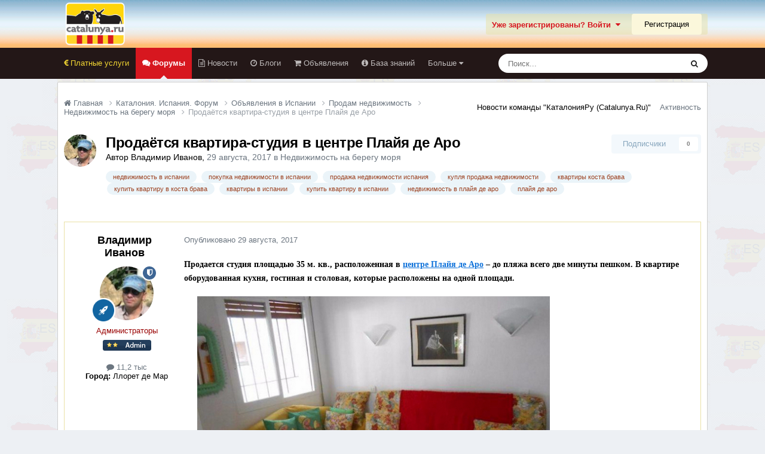

--- FILE ---
content_type: text/html;charset=UTF-8
request_url: https://catalunya.ru/topic/4009-prodayotsya-kvartira-studiya-v-tsentre-playya-de-aro/
body_size: 14402
content:
<!DOCTYPE html>
<html lang="ru-RU" dir="ltr">
	<head>
		<meta charset="utf-8">
        
		<title>Продаётся квартира-студия в центре Плайя де Аро - Недвижимость на берегу моря - Каталония без посредников Catalunya.ru</title>
		
		
		
		

	<meta name="viewport" content="width=device-width, initial-scale=1">



	<meta name="twitter:card" content="summary_large_image" />




	
		
			
				<meta property="og:title" content="Продаётся квартира-студия в центре Плайя де Аро">
			
		
	

	
		
			
				<meta property="og:type" content="website">
			
		
	

	
		
			
				<meta property="og:url" content="https://catalunya.ru/topic/4009-prodayotsya-kvartira-studiya-v-tsentre-playya-de-aro/">
			
		
	

	
		
			
				<meta name="description" content="Продается студия площадью 35 м. кв., расположенная в центре Плайя де Аро – до пляжа всего две минуты пешком. В квартире оборудованная кухня, гостиная и столовая, которые расположены на одной площади. Цена 80000.00 евро Подробнее о квартире и больше фотографий здесь Ещё о продаже недвижимость в Ис...">
			
		
	

	
		
			
				<meta property="og:description" content="Продается студия площадью 35 м. кв., расположенная в центре Плайя де Аро – до пляжа всего две минуты пешком. В квартире оборудованная кухня, гостиная и столовая, которые расположены на одной площади. Цена 80000.00 евро Подробнее о квартире и больше фотографий здесь Ещё о продаже недвижимость в Ис...">
			
		
	

	
		
			
				<meta property="og:updated_time" content="2017-08-29T12:40:43Z">
			
		
	

	
		
			
				<meta name="keywords" content="недвижимость в испании, покупка недвижимости в испании, продажа недвижимости испания, купля продажа недвижимости, квартиры коста брава, купить квартиру в коста брава, квартиры в испании, купить квартиру в испании, недвижимость в плайя де аро, плайя де аро">
			
		
	

	
		
			
				<meta property="og:image" content="https://catalunya.ru/uploads/monthly_08_2017/post-112-0-77218000-1504010413.jpg">
			
		
	

	
		
			
				<meta property="og:site_name" content="Каталония без посредников Catalunya.ru">
			
		
	

	
		
			
				<meta property="og:locale" content="ru_RU">
			
		
	


	
		<link rel="canonical" href="https://catalunya.ru/topic/4009-prodayotsya-kvartira-studiya-v-tsentre-playya-de-aro/" />
	





<link rel="manifest" href="https://catalunya.ru/manifest.webmanifest/">
<meta name="msapplication-config" content="https://catalunya.ru/browserconfig.xml/">
<meta name="msapplication-starturl" content="/">
<meta name="application-name" content="Каталония без посредников Catalunya.ru">
<meta name="apple-mobile-web-app-title" content="Каталония без посредников Catalunya.ru">

	<meta name="theme-color" content="#eee8e2">










<link rel="preload" href="//catalunya.ru/applications/core/interface/font/fontawesome-webfont.woff2?v=4.7.0" as="font" crossorigin="anonymous">
		




	<link rel='stylesheet' href='https://catalunya.ru/uploads/css_built_6/341e4a57816af3ba440d891ca87450ff_framework.css?v=4e52a1ea3c1763019693' media='all'>

	<link rel='stylesheet' href='https://catalunya.ru/uploads/css_built_6/05e81b71abe4f22d6eb8d1a929494829_responsive.css?v=4e52a1ea3c1763019693' media='all'>

	<link rel='stylesheet' href='https://catalunya.ru/uploads/css_built_6/20446cf2d164adcc029377cb04d43d17_flags.css?v=4e52a1ea3c1763019693' media='all'>

	<link rel='stylesheet' href='https://catalunya.ru/uploads/css_built_6/90eb5adf50a8c640f633d47fd7eb1778_core.css?v=4e52a1ea3c1763019693' media='all'>

	<link rel='stylesheet' href='https://catalunya.ru/uploads/css_built_6/5a0da001ccc2200dc5625c3f3934497d_core_responsive.css?v=4e52a1ea3c1763019693' media='all'>

	<link rel='stylesheet' href='https://catalunya.ru/uploads/css_built_6/62e269ced0fdab7e30e026f1d30ae516_forums.css?v=4e52a1ea3c1763019693' media='all'>

	<link rel='stylesheet' href='https://catalunya.ru/uploads/css_built_6/76e62c573090645fb99a15a363d8620e_forums_responsive.css?v=4e52a1ea3c1763019693' media='all'>

	<link rel='stylesheet' href='https://catalunya.ru/uploads/css_built_6/ebdea0c6a7dab6d37900b9190d3ac77b_topics.css?v=4e52a1ea3c1763019693' media='all'>

	<link rel='stylesheet' href='https://catalunya.ru/uploads/css_built_6/c8b3172f02ba19d27029e570ce21ce78_whatsapp.css?v=4e52a1ea3c1763019693' media='all'>





<link rel='stylesheet' href='https://catalunya.ru/uploads/css_built_6/258adbb6e4f3e83cd3b355f84e3fa002_custom.css?v=4e52a1ea3c1763019693' media='all'>




		

	
	<script type='text/javascript'>
		var ipsDebug = false;		
	
		var CKEDITOR_BASEPATH = '//catalunya.ru/applications/core/interface/ckeditor/ckeditor/';
	
		var ipsSettings = {
			
			
			cookie_path: "/",
			
			cookie_prefix: "ips4_",
			
			
			cookie_ssl: true,
			
            essential_cookies: ["oauth_authorize","member_id","login_key","clearAutosave","lastSearch","device_key","IPSSessionFront","loggedIn","noCache","hasJS","cookie_consent","cookie_consent_optional","codeVerifier","forumpass_*","cm_reg","location","currency","guestTransactionKey"],
			upload_imgURL: "",
			message_imgURL: "",
			notification_imgURL: "",
			baseURL: "//catalunya.ru/",
			jsURL: "//catalunya.ru/applications/core/interface/js/js.php",
			csrfKey: "20b176ebb59798b6de69323af56eeb17",
			antiCache: "4e52a1ea3c1763019693",
			jsAntiCache: "4e52a1ea3c1764572855",
			disableNotificationSounds: true,
			useCompiledFiles: true,
			links_external: true,
			memberID: 0,
			lazyLoadEnabled: true,
			blankImg: "//catalunya.ru/applications/core/interface/js/spacer.png",
			googleAnalyticsEnabled: false,
			matomoEnabled: false,
			viewProfiles: false,
			mapProvider: 'none',
			mapApiKey: '',
			pushPublicKey: null,
			relativeDates: true
		};
		
		
		
		
			ipsSettings['maxImageDimensions'] = {
				width: 1000,
				height: 750
			};
		
		
	</script>





<script type='text/javascript' src='https://catalunya.ru/uploads/javascript_global/root_library.js?v=4e52a1ea3c1764572855' data-ips></script>


<script type='text/javascript' src='https://catalunya.ru/uploads/javascript_global/root_js_lang_2.js?v=4e52a1ea3c1764572855' data-ips></script>


<script type='text/javascript' src='https://catalunya.ru/uploads/javascript_global/root_framework.js?v=4e52a1ea3c1764572855' data-ips></script>


<script type='text/javascript' src='https://catalunya.ru/uploads/javascript_core/global_global_core.js?v=4e52a1ea3c1764572855' data-ips></script>


<script type='text/javascript' src='https://catalunya.ru/uploads/javascript_global/root_front.js?v=4e52a1ea3c1764572855' data-ips></script>


<script type='text/javascript' src='https://catalunya.ru/uploads/javascript_core/front_front_core.js?v=4e52a1ea3c1764572855' data-ips></script>


<script type='text/javascript' src='https://catalunya.ru/uploads/javascript_forums/front_front_topic.js?v=4e52a1ea3c1764572855' data-ips></script>


<script type='text/javascript' src='https://catalunya.ru/uploads/javascript_global/root_map.js?v=4e52a1ea3c1764572855' data-ips></script>



	<script type='text/javascript'>
		
			ips.setSetting( 'date_format', jQuery.parseJSON('"dd.mm.yy"') );
		
			ips.setSetting( 'date_first_day', jQuery.parseJSON('0') );
		
			ips.setSetting( 'ipb_url_filter_option', jQuery.parseJSON('"none"') );
		
			ips.setSetting( 'url_filter_any_action', jQuery.parseJSON('"allow"') );
		
			ips.setSetting( 'bypass_profanity', jQuery.parseJSON('0') );
		
			ips.setSetting( 'emoji_style', jQuery.parseJSON('"native"') );
		
			ips.setSetting( 'emoji_shortcodes', jQuery.parseJSON('true') );
		
			ips.setSetting( 'emoji_ascii', jQuery.parseJSON('true') );
		
			ips.setSetting( 'emoji_cache', jQuery.parseJSON('1688634616') );
		
			ips.setSetting( 'image_jpg_quality', jQuery.parseJSON('85') );
		
			ips.setSetting( 'cloud2', jQuery.parseJSON('false') );
		
			ips.setSetting( 'isAnonymous', jQuery.parseJSON('false') );
		
		
        
    </script>



<script type='application/ld+json'>
{
    "name": "\u041f\u0440\u043e\u0434\u0430\u0451\u0442\u0441\u044f \u043a\u0432\u0430\u0440\u0442\u0438\u0440\u0430-\u0441\u0442\u0443\u0434\u0438\u044f \u0432 \u0446\u0435\u043d\u0442\u0440\u0435 \u041f\u043b\u0430\u0439\u044f \u0434\u0435 \u0410\u0440\u043e",
    "headline": "\u041f\u0440\u043e\u0434\u0430\u0451\u0442\u0441\u044f \u043a\u0432\u0430\u0440\u0442\u0438\u0440\u0430-\u0441\u0442\u0443\u0434\u0438\u044f \u0432 \u0446\u0435\u043d\u0442\u0440\u0435 \u041f\u043b\u0430\u0439\u044f \u0434\u0435 \u0410\u0440\u043e",
    "text": "\u041f\u0440\u043e\u0434\u0430\u0435\u0442\u0441\u044f \u0441\u0442\u0443\u0434\u0438\u044f \u043f\u043b\u043e\u0449\u0430\u0434\u044c\u044e 35 \u043c. \u043a\u0432., \u0440\u0430\u0441\u043f\u043e\u043b\u043e\u0436\u0435\u043d\u043d\u0430\u044f \u0432\u00a0\u0446\u0435\u043d\u0442\u0440\u0435 \u041f\u043b\u0430\u0439\u044f \u0434\u0435 \u0410\u0440\u043e\u00a0\u2013 \u0434\u043e \u043f\u043b\u044f\u0436\u0430 \u0432\u0441\u0435\u0433\u043e \u0434\u0432\u0435 \u043c\u0438\u043d\u0443\u0442\u044b \u043f\u0435\u0448\u043a\u043e\u043c. \u0412 \u043a\u0432\u0430\u0440\u0442\u0438\u0440\u0435 \u043e\u0431\u043e\u0440\u0443\u0434\u043e\u0432\u0430\u043d\u043d\u0430\u044f \u043a\u0443\u0445\u043d\u044f, \u0433\u043e\u0441\u0442\u0438\u043d\u0430\u044f \u0438 \u0441\u0442\u043e\u043b\u043e\u0432\u0430\u044f, \u043a\u043e\u0442\u043e\u0440\u044b\u0435 \u0440\u0430\u0441\u043f\u043e\u043b\u043e\u0436\u0435\u043d\u044b \u043d\u0430 \u043e\u0434\u043d\u043e\u0439 \u043f\u043b\u043e\u0449\u0430\u0434\u0438.\u00a0 \n \n\u0426\u0435\u043d\u0430\u00a080000.00\u00a0\u0435\u0432\u0440\u043e \n\u041f\u043e\u0434\u0440\u043e\u0431\u043d\u0435\u0435 \u043e \u043a\u0432\u0430\u0440\u0442\u0438\u0440\u0435 \u0438 \u0431\u043e\u043b\u044c\u0448\u0435 \u0444\u043e\u0442\u043e\u0433\u0440\u0430\u0444\u0438\u0439\u00a0\u0437\u0434\u0435\u0441\u044c \n\u0415\u0449\u0451 \u043e \u043f\u0440\u043e\u0434\u0430\u0436\u0435 \u043d\u0435\u0434\u0432\u0438\u0436\u0438\u043c\u043e\u0441\u0442\u044c \u0432 \u0418\u0441\u043f\u0430\u043d\u0438\u0438: \n\u041f\u0440\u043e\u0434\u0430\u044e\u0442\u0441\u044f \u0430\u043f\u0430\u0440\u0442\u0430\u043c\u0435\u043d\u0442\u044b \u0432 \u0440\u0430\u0439\u043e\u043d\u0435 Politur \u0432 \u041f\u043b\u0430\u0439\u044f \u0434\u0435 \u0410\u0440\u043e \n\u041f\u0440\u043e\u0434\u0430\u0451\u0442\u0441\u044f \u043a\u0432\u0430\u0440\u0442\u0438\u0440\u0430 \u0432 1-\u043e\u0439 \u043b\u0438\u043d\u0438\u0438 \u043c\u043e\u0440\u044f \u0432 \u041f\u043b\u0430\u0439\u044f \u0434\u0435 \u0410\u0440\u043e \n\u041f\u0440\u043e\u0434\u0430\u0451\u0442\u0441\u044f \u043a\u0432\u0430\u0440\u0442\u0438\u0440\u0430 \u0432 \u041f\u043b\u0430\u0439\u044f \u0434\u0435 \u0410\u0440\u043e \u043f\u043e\u0441\u043b\u0435 \u0440\u0435\u043c\u043e\u043d\u0442\u0430 \u0440\u044f\u0434\u043e\u043c \u0441 \u043f\u043b\u044f\u0436\u0435\u043c \n\u041f\u0440\u043e\u0434\u0430\u044e\u0442\u0441\u044f \u0430\u043f\u0430\u0440\u0442\u0430\u043c\u0435\u043d\u0442\u044b \u0432 \u041f\u043b\u0430\u0439\u044f \u0434\u0435 \u0410\u0440\u043e \n\u041f\u0440\u043e\u0434\u0430\u044e\u0442\u0441\u044f \u0430\u043f\u0430\u0440\u0442\u0430\u043c\u0435\u043d\u0442\u044b \u043d\u0430 1 \u043b\u0438\u043d\u0438\u0438 \u043e\u0442 \u043c\u043e\u0440\u044f \n\u041f\u0440\u043e\u0434\u0430\u0451\u0442\u0441\u044f \u043a\u0432\u0430\u0440\u0442\u0438\u0440\u0430 \u043d\u0435\u0434\u0430\u043b\u0435\u043a\u043e \u043e\u0442 \u043f\u043b\u044f\u0436\u0430 \u041f\u043b\u0430\u044f \u0434\u0435 \u0410\u0440\u043e \n\u041f\u0440\u043e\u0434\u0430\u0451\u0442\u0441\u044f \u043a\u0432\u0430\u0440\u0442\u0438\u0440\u0430 \u043d\u0430 \u043f\u0435\u0440\u0432\u043e\u043c \u044d\u0442\u0430\u0436\u0435 \u0432 \u041f\u043b\u0430\u0439\u044f \u0434\u0435 \u0410\u0440\u043e \n",
    "dateCreated": "2017-08-29T12:40:43+0000",
    "datePublished": "2017-08-29T12:40:43+0000",
    "dateModified": "2017-08-29T12:40:43+0000",
    "image": "https://catalunya.ru/uploads/profile/photo-thumb-112.jpg",
    "author": {
        "@type": "Person",
        "name": "\u0412\u043b\u0430\u0434\u0438\u043c\u0438\u0440 \u0418\u0432\u0430\u043d\u043e\u0432",
        "image": "https://catalunya.ru/uploads/profile/photo-thumb-112.jpg",
        "url": "https://catalunya.ru/profile/112-vladimir-ivanov/"
    },
    "interactionStatistic": [
        {
            "@type": "InteractionCounter",
            "interactionType": "http://schema.org/ViewAction",
            "userInteractionCount": 1331
        },
        {
            "@type": "InteractionCounter",
            "interactionType": "http://schema.org/CommentAction",
            "userInteractionCount": 0
        },
        {
            "@type": "InteractionCounter",
            "interactionType": "http://schema.org/FollowAction",
            "userInteractionCount": 0
        }
    ],
    "@context": "http://schema.org",
    "@type": "DiscussionForumPosting",
    "@id": "https://catalunya.ru/topic/4009-prodayotsya-kvartira-studiya-v-tsentre-playya-de-aro/",
    "isPartOf": {
        "@id": "https://catalunya.ru/#website"
    },
    "publisher": {
        "@id": "https://catalunya.ru/#organization",
        "member": {
            "@type": "Person",
            "name": "\u0412\u043b\u0430\u0434\u0438\u043c\u0438\u0440 \u0418\u0432\u0430\u043d\u043e\u0432",
            "image": "https://catalunya.ru/uploads/profile/photo-thumb-112.jpg",
            "url": "https://catalunya.ru/profile/112-vladimir-ivanov/"
        }
    },
    "url": "https://catalunya.ru/topic/4009-prodayotsya-kvartira-studiya-v-tsentre-playya-de-aro/",
    "discussionUrl": "https://catalunya.ru/topic/4009-prodayotsya-kvartira-studiya-v-tsentre-playya-de-aro/",
    "mainEntityOfPage": {
        "@type": "WebPage",
        "@id": "https://catalunya.ru/topic/4009-prodayotsya-kvartira-studiya-v-tsentre-playya-de-aro/"
    },
    "pageStart": 1,
    "pageEnd": 1
}	
</script>

<script type='application/ld+json'>
{
    "@context": "http://www.schema.org",
    "publisher": "https://catalunya.ru/#organization",
    "@type": "WebSite",
    "@id": "https://catalunya.ru/#website",
    "mainEntityOfPage": "https://catalunya.ru/",
    "name": "\u041a\u0430\u0442\u0430\u043b\u043e\u043d\u0438\u044f \u0431\u0435\u0437 \u043f\u043e\u0441\u0440\u0435\u0434\u043d\u0438\u043a\u043e\u0432 Catalunya.ru",
    "url": "https://catalunya.ru/",
    "potentialAction": {
        "type": "SearchAction",
        "query-input": "required name=query",
        "target": "https://catalunya.ru/search/?q={query}"
    },
    "inLanguage": [
        {
            "@type": "Language",
            "name": "\u0420\u0443\u0441\u0441\u043a\u0438\u0439 (RU)",
            "alternateName": "ru-RU"
        }
    ]
}	
</script>

<script type='application/ld+json'>
{
    "@context": "http://www.schema.org",
    "@type": "Organization",
    "@id": "https://catalunya.ru/#organization",
    "mainEntityOfPage": "https://catalunya.ru/",
    "name": "\u041a\u0430\u0442\u0430\u043b\u043e\u043d\u0438\u044f \u0431\u0435\u0437 \u043f\u043e\u0441\u0440\u0435\u0434\u043d\u0438\u043a\u043e\u0432 Catalunya.ru",
    "url": "https://catalunya.ru/",
    "logo": {
        "@type": "ImageObject",
        "@id": "https://catalunya.ru/#logo",
        "url": "https://catalunya.ru/uploads/monthly_2020_11/4_4_logo1.png.c91757f210c4e6723199d96ab1d7eb68.png.977cc353a494231bdafaee45e9fdd884.png"
    }
}	
</script>

<script type='application/ld+json'>
{
    "@context": "http://schema.org",
    "@type": "BreadcrumbList",
    "itemListElement": [
        {
            "@type": "ListItem",
            "position": 1,
            "item": {
                "name": "Каталония. Испания. Форум",
                "@id": "https://catalunya.ru/forum/3-kataloniya-ispaniya-forum/"
            }
        },
        {
            "@type": "ListItem",
            "position": 2,
            "item": {
                "name": "Объявления в Испании",
                "@id": "https://catalunya.ru/forum/192-obyavleniya-v-ispanii/"
            }
        },
        {
            "@type": "ListItem",
            "position": 3,
            "item": {
                "name": "Продам недвижимость",
                "@id": "https://catalunya.ru/forum/193-prodam-nedvizhimost/"
            }
        },
        {
            "@type": "ListItem",
            "position": 4,
            "item": {
                "name": "Недвижимость на берегу моря",
                "@id": "https://catalunya.ru/forum/217-nedvizhimost-na-beregu-morya/"
            }
        },
        {
            "@type": "ListItem",
            "position": 5,
            "item": {
                "name": "\u041f\u0440\u043e\u0434\u0430\u0451\u0442\u0441\u044f \u043a\u0432\u0430\u0440\u0442\u0438\u0440\u0430-\u0441\u0442\u0443\u0434\u0438\u044f \u0432 \u0446\u0435\u043d\u0442\u0440\u0435 \u041f\u043b\u0430\u0439\u044f \u0434\u0435 \u0410\u0440\u043e"
            }
        }
    ]
}	
</script>

<script type='application/ld+json'>
{
    "@context": "http://schema.org",
    "@type": "ContactPage",
    "url": "https://catalunya.ru/contact/"
}	
</script>



<script type='text/javascript'>
    (() => {
        let gqlKeys = [];
        for (let [k, v] of Object.entries(gqlKeys)) {
            ips.setGraphQlData(k, v);
        }
    })();
</script>
		

	</head>
	<body class="ipsApp ipsApp_front ipsJS_none ipsClearfix" data-controller="core.front.core.app"  data-message=""  data-pageapp="forums" data-pagelocation="front" data-pagemodule="forums" data-pagecontroller="topic" data-pageid="4009"   >
		
        

        

		<a href="#ipsLayout_mainArea" class="ipsHide" title="Перейти к основному содержанию на этой странице" accesskey="m">Перейти к содержанию</a>
		





		<div id="ipsLayout_header" class="ipsClearfix">
			<header>
				<div class="ipsLayout_container">
					


<a href='https://catalunya.ru/' id='elLogo' accesskey='1'><img src="https://catalunya.ru/uploads/monthly_2020_11/4_4_logo1.png.c91757f210c4e6723199d96ab1d7eb68.png.977cc353a494231bdafaee45e9fdd884.png" alt='Каталония без посредников Catalunya.ru'></a>

					
						

	<ul id="elUserNav" class="ipsList_inline cSignedOut ipsResponsive_showDesktop">
		

        
		
        
        
            
            
	


	<li class='cUserNav_icon ipsHide' id='elCart_container'></li>
	<li class='elUserNav_sep ipsHide' id='elCart_sep'></li>

<li id="elSignInLink">
                <a href="https://catalunya.ru/login/" data-ipsmenu-closeonclick="false" data-ipsmenu id="elUserSignIn">
                    Уже зарегистрированы? Войти  <i class="fa fa-caret-down"></i>
                </a>
                
<div id='elUserSignIn_menu' class='ipsMenu ipsMenu_auto ipsHide'>
	<form accept-charset='utf-8' method='post' action='https://catalunya.ru/login/'>
		<input type="hidden" name="csrfKey" value="20b176ebb59798b6de69323af56eeb17">
		<input type="hidden" name="ref" value="aHR0cHM6Ly9jYXRhbHVueWEucnUvdG9waWMvNDAwOS1wcm9kYXlvdHN5YS1rdmFydGlyYS1zdHVkaXlhLXYtdHNlbnRyZS1wbGF5eWEtZGUtYXJvLw==">
		<div data-role="loginForm">
			
			
			
				<div class='ipsColumns ipsColumns_noSpacing'>
					<div class='ipsColumn ipsColumn_wide' id='elUserSignIn_internal'>
						
<div class="ipsPad ipsForm ipsForm_vertical">
	<h4 class="ipsType_sectionHead">Войти</h4>
	<br><br>
	<ul class='ipsList_reset'>
		<li class="ipsFieldRow ipsFieldRow_noLabel ipsFieldRow_fullWidth">
			
			
				<input type="text" placeholder="Отображаемое имя или email адрес" name="auth" autocomplete="email">
			
		</li>
		<li class="ipsFieldRow ipsFieldRow_noLabel ipsFieldRow_fullWidth">
			<input type="password" placeholder="Пароль" name="password" autocomplete="current-password">
		</li>
		<li class="ipsFieldRow ipsFieldRow_checkbox ipsClearfix">
			<span class="ipsCustomInput">
				<input type="checkbox" name="remember_me" id="remember_me_checkbox" value="1" checked aria-checked="true">
				<span></span>
			</span>
			<div class="ipsFieldRow_content">
				<label class="ipsFieldRow_label" for="remember_me_checkbox">Запомнить</label>
				<span class="ipsFieldRow_desc">Не рекомендуется для компьютеров с общим доступом</span>
			</div>
		</li>
		<li class="ipsFieldRow ipsFieldRow_fullWidth">
			<button type="submit" name="_processLogin" value="usernamepassword" class="ipsButton ipsButton_primary ipsButton_small" id="elSignIn_submit">Войти</button>
			
				<p class="ipsType_right ipsType_small">
					
						<a href='https://catalunya.ru/lostpassword/' data-ipsDialog data-ipsDialog-title='Забыли пароль?'>
					
					Забыли пароль?</a>
				</p>
			
		</li>
	</ul>
</div>
					</div>
					<div class='ipsColumn ipsColumn_wide'>
						<div class='ipsPadding' id='elUserSignIn_external'>
							<div class='ipsAreaBackground_light ipsPadding:half'>
								
									<p class='ipsType_reset ipsType_small ipsType_center'><strong>Или войти с помощью одного из сервисов</strong></p>
								
								
									<div class='ipsType_center ipsMargin_top:half'>
										

<button type="submit" name="_processLogin" value="10" class="ipsButton ipsButton_verySmall ipsButton_fullWidth ipsSocial ipsSocial_yandex" style="background-color: #e61400">
	
		<span class="ipsSocial_icon">
			
				
<style>
  .fa-yandex {display:none}
</style>
	<img src="https://catalunya.ru/uploads/set_resources_6/d06fbd2cd3a8b0ede2b6ea2e95696fc2_yandex.svg">
<i class="fa fa-yandex"></i>
			
		</span>
		<span class="ipsSocial_text">Login with Yandex</span>
	
</button>

									</div>
								
									<div class='ipsType_center ipsMargin_top:half'>
										

<button type="submit" name="_processLogin" value="2" class="ipsButton ipsButton_verySmall ipsButton_fullWidth ipsSocial ipsSocial_facebook" style="background-color: #3a579a">
	
		<span class="ipsSocial_icon">
			
				<i class="fa fa-facebook-official"></i>
			
		</span>
		<span class="ipsSocial_text">Войти с помощью Facebook</span>
	
</button>

									</div>
								
							</div>
						</div>
					</div>
				</div>
			
		</div>
	</form>
</div>
            </li>
            
        
		
			<li>
				
					<a href="https://catalunya.ru/register/"  id="elRegisterButton" class="ipsButton ipsButton_normal ipsButton_primary">Регистрация</a>
				
			</li>
		
	</ul>

						
<ul class='ipsMobileHamburger ipsList_reset ipsResponsive_hideDesktop'>
	<li data-ipsDrawer data-ipsDrawer-drawerElem='#elMobileDrawer'>
		<a href='#'>
			
			
				
			
			
			
			<i class='fa fa-navicon'></i>
		</a>
	</li>
</ul>
					
				</div>
			</header>
			

	<nav data-controller='core.front.core.navBar' class='ipsNavBar_noSubBars ipsResponsive_showDesktop'>
		<div class='ipsNavBar_primary ipsLayout_container ipsNavBar_noSubBars'>
			<ul data-role="primaryNavBar" class='ipsClearfix'>
				


	
		
		
		<li  id='elNavSecondary_106' data-role="navBarItem" data-navApp="core" data-navExt="CustomItem">
			
			
				<a href="https://catalunya.ru/forum/16-platnye-uslugi/" target='_blank' rel="noopener" data-navItem-id="106" >
					Платные услуги<span class='ipsNavBar_active__identifier'></span>
				</a>
			
			
		</li>
	
	

	
		
		
			
		
		<li class='ipsNavBar_active' data-active id='elNavSecondary_10' data-role="navBarItem" data-navApp="forums" data-navExt="Forums">
			
			
				<a href="https://catalunya.ru"  data-navItem-id="10" data-navDefault>
					Форумы<span class='ipsNavBar_active__identifier'></span>
				</a>
			
			
		</li>
	
	

	
		
		
		<li  id='elNavSecondary_11' data-role="navBarItem" data-navApp="core" data-navExt="CustomItem">
			
			
				<a href="http://catalunya.ru/articles.html/"  data-navItem-id="11" >
					Новости<span class='ipsNavBar_active__identifier'></span>
				</a>
			
			
		</li>
	
	

	
		
		
		<li  id='elNavSecondary_13' data-role="navBarItem" data-navApp="blog" data-navExt="Blogs">
			
			
				<a href="https://catalunya.ru/blogs/"  data-navItem-id="13" >
					Блоги<span class='ipsNavBar_active__identifier'></span>
				</a>
			
			
		</li>
	
	

	
		
		
		<li  id='elNavSecondary_32' data-role="navBarItem" data-navApp="classifieds" data-navExt="classifieds">
			
			
				<a href="https://catalunya.ru/classifieds/"  data-navItem-id="32" >
					Объявления<span class='ipsNavBar_active__identifier'></span>
				</a>
			
			
		</li>
	
	

	
		
		
		<li  id='elNavSecondary_15' data-role="navBarItem" data-navApp="tutorials" data-navExt="Tutorials">
			
			
				<a href="https://catalunya.ru/tutorials/"  data-navItem-id="15" >
					База знаний<span class='ipsNavBar_active__identifier'></span>
				</a>
			
			
		</li>
	
	

	
		
		
		<li  id='elNavSecondary_14' data-role="navBarItem" data-navApp="downloads" data-navExt="Downloads">
			
			
				<a href="https://catalunya.ru/files/"  data-navItem-id="14" >
					Загрузки<span class='ipsNavBar_active__identifier'></span>
				</a>
			
			
		</li>
	
	

	
		
		
		<li  id='elNavSecondary_12' data-role="navBarItem" data-navApp="gallery" data-navExt="Gallery">
			
			
				<a href="https://catalunya.ru/gallery/"  data-navItem-id="12" >
					Галерея<span class='ipsNavBar_active__identifier'></span>
				</a>
			
			
		</li>
	
	

				<li class='ipsHide' id='elNavigationMore' data-role='navMore'>
					<a href='#' data-ipsMenu data-ipsMenu-appendTo='#elNavigationMore' id='elNavigationMore_dropdown'>Больше</a>
					<ul class='ipsNavBar_secondary ipsHide' data-role='secondaryNavBar'>
						<li class='ipsHide' id='elNavigationMore_more' data-role='navMore'>
							<a href='#' data-ipsMenu data-ipsMenu-appendTo='#elNavigationMore_more' id='elNavigationMore_more_dropdown'>Больше <i class='fa fa-caret-down'></i></a>
							<ul class='ipsHide ipsMenu ipsMenu_auto' id='elNavigationMore_more_dropdown_menu' data-role='moreDropdown'></ul>
						</li>
					</ul>
				</li>
			</ul>
			

	<div id="elSearchWrapper">
		<div id='elSearch' data-controller="core.front.core.quickSearch">
			<form accept-charset='utf-8' action='//catalunya.ru/search/?do=quicksearch' method='post'>
                <input type='search' id='elSearchField' placeholder='Поиск...' name='q' autocomplete='off' aria-label='Поиск'>
                <details class='cSearchFilter'>
                    <summary class='cSearchFilter__text'></summary>
                    <ul class='cSearchFilter__menu'>
                        
                        <li><label><input type="radio" name="type" value="all" ><span class='cSearchFilter__menuText'>Везде</span></label></li>
                        
                            
                                <li><label><input type="radio" name="type" value='contextual_{&quot;type&quot;:&quot;forums_topic&quot;,&quot;nodes&quot;:217}' checked><span class='cSearchFilter__menuText'>Этот форум</span></label></li>
                            
                                <li><label><input type="radio" name="type" value='contextual_{&quot;type&quot;:&quot;forums_topic&quot;,&quot;item&quot;:4009}' checked><span class='cSearchFilter__menuText'>Эта тема</span></label></li>
                            
                        
                        
                            <li><label><input type="radio" name="type" value="forums_topic"><span class='cSearchFilter__menuText'>Темы</span></label></li>
                        
                            <li><label><input type="radio" name="type" value="cms_pages_pageitem"><span class='cSearchFilter__menuText'>Страницы</span></label></li>
                        
                            <li><label><input type="radio" name="type" value="cms_records1"><span class='cSearchFilter__menuText'>новостей</span></label></li>
                        
                            <li><label><input type="radio" name="type" value="gallery_image"><span class='cSearchFilter__menuText'>Изображения</span></label></li>
                        
                            <li><label><input type="radio" name="type" value="gallery_album_item"><span class='cSearchFilter__menuText'>Альбомы</span></label></li>
                        
                            <li><label><input type="radio" name="type" value="blog_entry"><span class='cSearchFilter__menuText'>Записи блога</span></label></li>
                        
                            <li><label><input type="radio" name="type" value="downloads_file"><span class='cSearchFilter__menuText'>Файлы</span></label></li>
                        
                            <li><label><input type="radio" name="type" value="tutorials_article"><span class='cSearchFilter__menuText'>Tutorials</span></label></li>
                        
                            <li><label><input type="radio" name="type" value="calendar_event"><span class='cSearchFilter__menuText'>События</span></label></li>
                        
                            <li><label><input type="radio" name="type" value="nexus_package_item"><span class='cSearchFilter__menuText'>Продукты</span></label></li>
                        
                            <li><label><input type="radio" name="type" value="classifieds_advert"><span class='cSearchFilter__menuText'>Объявления</span></label></li>
                        
                    </ul>
                </details>
				<button class='cSearchSubmit' type="submit" aria-label='Поиск'><i class="fa fa-search"></i></button>
			</form>
		</div>
	</div>

		</div>
	</nav>

			
<ul id='elMobileNav' class='ipsResponsive_hideDesktop' data-controller='core.front.core.mobileNav'>
	
		
			
			
				
				
			
				
				
			
				
				
			
				
					<li id='elMobileBreadcrumb'>
						<a href='https://catalunya.ru/forum/217-nedvizhimost-na-beregu-morya/'>
							<span>Недвижимость на берегу моря</span>
						</a>
					</li>
				
				
			
				
				
			
		
	
	
	
	<li >
		<a data-action="defaultStream" href='https://catalunya.ru/discover/'><i class="fa fa-newspaper-o" aria-hidden="true"></i></a>
	</li>

	

	
		<li class='ipsJS_show'>
			<a href='https://catalunya.ru/search/'><i class='fa fa-search'></i></a>
		</li>
	
</ul>
		</div>
		<main id="ipsLayout_body" class="ipsLayout_container">
			<div id="ipsLayout_contentArea">
				<div id="ipsLayout_contentWrapper">
					
<nav class='ipsBreadcrumb ipsBreadcrumb_top ipsFaded_withHover'>
	

	<ul class='ipsList_inline ipsPos_right'>
		
      <li><a style="color: #000;" title="Новости команды &quot;КаталонияРу (Catalunya.Ru)&quot;" href="https://catalunya.ru/forum/218-novosti-komandy-kataloniiaru-catalunyaru/">Новости команды "КаталонияРу (Catalunya.Ru)"</a></li>
		<li >
			<a data-action="defaultStream" class='ipsType_light '  href='https://catalunya.ru/discover/'><i class='icon-newspaper'></i> <span>Активность</span></a>
		</li>
		
	</ul>

	<ul data-role="breadcrumbList">
		<li>
			<a title="Главная" href='https://catalunya.ru/'>
				<span><i class='fa fa-home'></i> Главная <i class='fa fa-angle-right'></i></span>
			</a>
		</li>
		
		
			<li>
				
					<a href='https://catalunya.ru/forum/3-kataloniya-ispaniya-forum/'>
						<span>Каталония. Испания. Форум <i class='fa fa-angle-right'></i></span>
					</a>
				
			</li>
		
			<li>
				
					<a href='https://catalunya.ru/forum/192-obyavleniya-v-ispanii/'>
						<span>Объявления в Испании <i class='fa fa-angle-right'></i></span>
					</a>
				
			</li>
		
			<li>
				
					<a href='https://catalunya.ru/forum/193-prodam-nedvizhimost/'>
						<span>Продам недвижимость <i class='fa fa-angle-right'></i></span>
					</a>
				
			</li>
		
			<li>
				
					<a href='https://catalunya.ru/forum/217-nedvizhimost-na-beregu-morya/'>
						<span>Недвижимость на берегу моря <i class='fa fa-angle-right'></i></span>
					</a>
				
			</li>
		
			<li>
				
					Продаётся квартира-студия в центре Плайя де Аро
				
			</li>
		
	</ul>
</nav>
					
					<div id="ipsLayout_mainArea">
						
						
						
						

	




						





<div class="ipsPageHeader ipsClearfix">
	
		<div class="ipsPos_right ipsResponsive_noFloat ipsResponsive_hidePhone">
			

<div data-followApp='forums' data-followArea='topic' data-followID='4009' data-controller='core.front.core.followButton'>
	

	<a href='https://catalunya.ru/login/' rel="nofollow" class="ipsFollow ipsPos_middle ipsButton ipsButton_light ipsButton_verySmall ipsButton_disabled" data-role="followButton" data-ipsTooltip title='Авторизация'>
		<span>Подписчики</span>
		<span class='ipsCommentCount'>0</span>
	</a>

</div>
		</div>
		<div class="ipsPos_right ipsResponsive_noFloat ipsResponsive_hidePhone">
			



		</div>
		
	
	<div class="ipsPhotoPanel ipsPhotoPanel_small ipsPhotoPanel_notPhone ipsClearfix">
		

	<span class='ipsUserPhoto ipsUserPhoto_small '>
		<img src='https://catalunya.ru/uploads/profile/photo-thumb-112.jpg' alt='Владимир Иванов' loading="lazy">
	</span>

		<div>
			<h1 class="ipsType_pageTitle ipsContained_container">
				

				
				
					<span class="ipsType_break ipsContained">
						<span>Продаётся квартира-студия в центре Плайя де Аро</span>
					</span>
				
			</h1>
			
			<p class="ipsType_reset ipsType_blendLinks ipsSpacer_bottom ipsSpacer_half">
				<span class="ipsType_normal">
				
					Автор 


Владимир Иванов,  <span class="ipsType_light"><time datetime='2017-08-29T12:40:43Z' title='29.08.2017 12:40' data-short='8 г.'>29 августа, 2017</time> в <a href="https://catalunya.ru/forum/217-nedvizhimost-na-beregu-morya/">Недвижимость на берегу моря</a></span>
				
				</span>
				<br>
			</p>
			
				


	
		<ul class='ipsTags ipsList_inline ' >
			
				
					

<li >
	
	<a href="https://catalunya.ru/tags/%D0%BD%D0%B5%D0%B4%D0%B2%D0%B8%D0%B6%D0%B8%D0%BC%D0%BE%D1%81%D1%82%D1%8C%20%D0%B2%20%D0%B8%D1%81%D0%BF%D0%B0%D0%BD%D0%B8%D0%B8/" class='ipsTag' title="Найти другой контент с тегом 'недвижимость в испании'" rel="tag" data-tag-label="недвижимость в испании"><span>недвижимость в испании</span></a>
	
</li>
				
					

<li >
	
	<a href="https://catalunya.ru/tags/%D0%BF%D0%BE%D0%BA%D1%83%D0%BF%D0%BA%D0%B0%20%D0%BD%D0%B5%D0%B4%D0%B2%D0%B8%D0%B6%D0%B8%D0%BC%D0%BE%D1%81%D1%82%D0%B8%20%D0%B2%20%D0%B8%D1%81%D0%BF%D0%B0%D0%BD%D0%B8%D0%B8/" class='ipsTag' title="Найти другой контент с тегом 'покупка недвижимости в испании'" rel="tag" data-tag-label="покупка недвижимости в испании"><span>покупка недвижимости в испании</span></a>
	
</li>
				
					

<li >
	
	<a href="https://catalunya.ru/tags/%D0%BF%D1%80%D0%BE%D0%B4%D0%B0%D0%B6%D0%B0%20%D0%BD%D0%B5%D0%B4%D0%B2%D0%B8%D0%B6%D0%B8%D0%BC%D0%BE%D1%81%D1%82%D0%B8%20%D0%B8%D1%81%D0%BF%D0%B0%D0%BD%D0%B8%D1%8F/" class='ipsTag' title="Найти другой контент с тегом 'продажа недвижимости испания'" rel="tag" data-tag-label="продажа недвижимости испания"><span>продажа недвижимости испания</span></a>
	
</li>
				
					

<li >
	
	<a href="https://catalunya.ru/tags/%D0%BA%D1%83%D0%BF%D0%BB%D1%8F%20%D0%BF%D1%80%D0%BE%D0%B4%D0%B0%D0%B6%D0%B0%20%D0%BD%D0%B5%D0%B4%D0%B2%D0%B8%D0%B6%D0%B8%D0%BC%D0%BE%D1%81%D1%82%D0%B8/" class='ipsTag' title="Найти другой контент с тегом 'купля продажа недвижимости'" rel="tag" data-tag-label="купля продажа недвижимости"><span>купля продажа недвижимости</span></a>
	
</li>
				
					

<li >
	
	<a href="https://catalunya.ru/tags/%D0%BA%D0%B2%D0%B0%D1%80%D1%82%D0%B8%D1%80%D1%8B%20%D0%BA%D0%BE%D1%81%D1%82%D0%B0%20%D0%B1%D1%80%D0%B0%D0%B2%D0%B0/" class='ipsTag' title="Найти другой контент с тегом 'квартиры коста брава'" rel="tag" data-tag-label="квартиры коста брава"><span>квартиры коста брава</span></a>
	
</li>
				
					

<li >
	
	<a href="https://catalunya.ru/tags/%D0%BA%D1%83%D0%BF%D0%B8%D1%82%D1%8C%20%D0%BA%D0%B2%D0%B0%D1%80%D1%82%D0%B8%D1%80%D1%83%20%D0%B2%20%D0%BA%D0%BE%D1%81%D1%82%D0%B0%20%D0%B1%D1%80%D0%B0%D0%B2%D0%B0/" class='ipsTag' title="Найти другой контент с тегом 'купить квартиру в коста брава'" rel="tag" data-tag-label="купить квартиру в коста брава"><span>купить квартиру в коста брава</span></a>
	
</li>
				
					

<li >
	
	<a href="https://catalunya.ru/tags/%D0%BA%D0%B2%D0%B0%D1%80%D1%82%D0%B8%D1%80%D1%8B%20%D0%B2%20%D0%B8%D1%81%D0%BF%D0%B0%D0%BD%D0%B8%D0%B8/" class='ipsTag' title="Найти другой контент с тегом 'квартиры в испании'" rel="tag" data-tag-label="квартиры в испании"><span>квартиры в испании</span></a>
	
</li>
				
					

<li >
	
	<a href="https://catalunya.ru/tags/%D0%BA%D1%83%D0%BF%D0%B8%D1%82%D1%8C%20%D0%BA%D0%B2%D0%B0%D1%80%D1%82%D0%B8%D1%80%D1%83%20%D0%B2%20%D0%B8%D1%81%D0%BF%D0%B0%D0%BD%D0%B8%D0%B8/" class='ipsTag' title="Найти другой контент с тегом 'купить квартиру в испании'" rel="tag" data-tag-label="купить квартиру в испании"><span>купить квартиру в испании</span></a>
	
</li>
				
					

<li >
	
	<a href="https://catalunya.ru/tags/%D0%BD%D0%B5%D0%B4%D0%B2%D0%B8%D0%B6%D0%B8%D0%BC%D0%BE%D1%81%D1%82%D1%8C%20%D0%B2%20%D0%BF%D0%BB%D0%B0%D0%B9%D1%8F%20%D0%B4%D0%B5%20%D0%B0%D1%80%D0%BE/" class='ipsTag' title="Найти другой контент с тегом 'недвижимость в плайя де аро'" rel="tag" data-tag-label="недвижимость в плайя де аро"><span>недвижимость в плайя де аро</span></a>
	
</li>
				
					

<li >
	
	<a href="https://catalunya.ru/tags/%D0%BF%D0%BB%D0%B0%D0%B9%D1%8F%20%D0%B4%D0%B5%20%D0%B0%D1%80%D0%BE/" class='ipsTag' title="Найти другой контент с тегом 'плайя де аро'" rel="tag" data-tag-label="плайя де аро"><span>плайя де аро</span></a>
	
</li>
				
			
			
		</ul>
		
	

			
		</div>
	</div>
</div>








<div class="ipsClearfix">
	
	
  <br>

      

  
	<ul class="ipsToolList ipsToolList_horizontal ipsClearfix ipsSpacer_both ipsResponsive_hidePhone">
		
		
		
	</ul>
</div>

<div data-controller="core.front.core.commentFeed,forums.front.topic.view, core.front.core.ignoredComments"  data-baseurl="https://catalunya.ru/topic/4009-prodayotsya-kvartira-studiya-v-tsentre-playya-de-aro/" data-lastpage data-feedid="topic-4009" class="cTopic ipsClear ipsSpacer_top">
	
			
	

	

<div data-controller='core.front.core.recommendedComments' data-url='https://catalunya.ru/topic/4009-prodayotsya-kvartira-studiya-v-tsentre-playya-de-aro/?recommended=comments' class='ipsRecommendedComments ipsHide'>
	<div data-role="recommendedComments">
		<h2 class='ipsType_sectionHead ipsType_large ipsType_bold ipsMargin_bottom'>Рекомендуемые сообщения</h2>
		
	</div>
</div>
	
	<div id="elPostFeed" data-role="commentFeed" data-controller="core.front.core.moderation" >
		<form action="https://catalunya.ru/topic/4009-prodayotsya-kvartira-studiya-v-tsentre-playya-de-aro/?csrfKey=20b176ebb59798b6de69323af56eeb17&amp;do=multimodComment" method="post" data-ipspageaction data-role="moderationTools">
			
			
				
					
					
					



<a id='findComment-9423'></a>
<a id='comment-9423'></a>
<article  id='elComment_9423' class='cPost ipsBox ipsResponsive_pull  ipsComment  ipsComment_parent ipsClearfix ipsClear ipsColumns ipsColumns_noSpacing ipsColumns_collapsePhone    '>
	

	

	<div class='cAuthorPane_mobile ipsResponsive_showPhone'>
		<div class='cAuthorPane_photo'>
			<div class='cAuthorPane_photoWrap'>
				

	<span class='ipsUserPhoto ipsUserPhoto_large '>
		<img src='https://catalunya.ru/uploads/profile/photo-thumb-112.jpg' alt='Владимир Иванов' loading="lazy">
	</span>

				
				<span class="cAuthorPane_badge cAuthorPane_badge--moderator" data-ipsTooltip title="Владимир Иванов модератор"></span>
				
				
					<a href="https://catalunya.ru/profile/112-vladimir-ivanov/badges/" rel="nofollow">
						
<img src='https://catalunya.ru/uploads/set_resources_6/84c1e40ea0e759e3f1505eb1788ddf3c_default_rank.png' loading="lazy" alt="Каталонец неистовый профи" class="cAuthorPane_badge cAuthorPane_badge--rank ipsOutline ipsOutline:2px" data-ipsTooltip title="Звание: Каталонец неистовый профи (4/4)">
					</a>
				
			</div>
		</div>
		<div class='cAuthorPane_content'>
			<h3 class='ipsType_sectionHead cAuthorPane_author ipsType_break ipsType_blendLinks ipsFlex ipsFlex-ai:center'>
				


<span style='color: #990000;'>Владимир Иванов</span>
			</h3>
			<div class='ipsType_light ipsType_reset'>
			    <a href='https://catalunya.ru/topic/4009-prodayotsya-kvartira-studiya-v-tsentre-playya-de-aro/#findComment-9423' rel="nofollow" class='ipsType_blendLinks'>Опубликовано <time datetime='2017-08-29T12:40:43Z' title='29.08.2017 12:40' data-short='8 г.'>29 августа, 2017</time></a>
				
			</div>
		</div>
	</div>
	<aside class='ipsComment_author cAuthorPane ipsColumn ipsColumn_medium ipsResponsive_hidePhone'>
		<h3 class='ipsType_sectionHead cAuthorPane_author ipsType_blendLinks ipsType_break'><strong>


Владимир Иванов</strong>
			
		</h3>
		<ul class='cAuthorPane_info ipsList_reset'>
			<li data-role='photo' class='cAuthorPane_photo'>
				<div class='cAuthorPane_photoWrap'>
					

	<span class='ipsUserPhoto ipsUserPhoto_large '>
		<img src='https://catalunya.ru/uploads/profile/photo-thumb-112.jpg' alt='Владимир Иванов' loading="lazy">
	</span>

					
						<span class="cAuthorPane_badge cAuthorPane_badge--moderator" data-ipsTooltip title="Владимир Иванов модератор"></span>
					
					
						
<img src='https://catalunya.ru/uploads/set_resources_6/84c1e40ea0e759e3f1505eb1788ddf3c_default_rank.png' loading="lazy" alt="Каталонец неистовый профи" class="cAuthorPane_badge cAuthorPane_badge--rank ipsOutline ipsOutline:2px" data-ipsTooltip title="Звание: Каталонец неистовый профи (4/4)">
					
				</div>
			</li>
			
				<li data-role='group'><span style='color: #990000;'>Администраторы</span></li>
				
					<li data-role='group-icon'><img src='https://catalunya.ru/uploads/team_admin.png' alt='' class='cAuthorGroupIcon'></li>
				
			
			
				<li data-role='stats' class='ipsMargin_top'>
					<ul class="ipsList_reset ipsType_light ipsFlex ipsFlex-ai:center ipsFlex-jc:center ipsGap_row:2 cAuthorPane_stats">
						<li>
							
								<i class="fa fa-comment"></i> 11,2 тыс
							
						</li>
						
					</ul>
				</li>
			
			
				

	
	<li data-role='custom-field' class='ipsResponsive_hidePhone ipsType_break'>
		
<strong>Город:</strong> Ллорет де Мар
	</li>
	

			
		</ul>
	</aside>
	<div class='ipsColumn ipsColumn_fluid ipsMargin:none'>
		

<div id="comment-9423_wrap" data-controller="core.front.core.comment" data-commentapp="forums" data-commenttype="forums" data-commentid="9423" data-quotedata="{&quot;userid&quot;:112,&quot;username&quot;:&quot;\u0412\u043b\u0430\u0434\u0438\u043c\u0438\u0440 \u0418\u0432\u0430\u043d\u043e\u0432&quot;,&quot;timestamp&quot;:1504010443,&quot;contentapp&quot;:&quot;forums&quot;,&quot;contenttype&quot;:&quot;forums&quot;,&quot;contentid&quot;:4009,&quot;contentclass&quot;:&quot;forums_Topic&quot;,&quot;contentcommentid&quot;:9423}" class="ipsComment_content ipsType_medium">

	<div class="ipsComment_meta ipsType_light ipsFlex ipsFlex-ai:center ipsFlex-jc:between ipsFlex-fd:row-reverse">
		<div class="ipsType_light ipsType_reset ipsType_blendLinks ipsComment_toolWrap">
			<div class="ipsResponsive_hidePhone ipsComment_badges">
				<ul class="ipsList_reset ipsFlex ipsFlex-jc:end ipsFlex-fw:wrap ipsGap:2 ipsGap_row:1">
					
					
					
					
					
				</ul>
			</div>
			<ul class="ipsList_reset ipsComment_tools">
				<li>
					<a href="#elControls_9423_menu" class="ipsComment_ellipsis" id="elControls_9423" title="Ещё..." data-ipsmenu data-ipsmenu-appendto="#comment-9423_wrap"><i class="fa fa-ellipsis-h"></i></a>
					<ul id="elControls_9423_menu" class="ipsMenu ipsMenu_narrow ipsHide">
						
						
                        
						
						
						
							
								
							
							
							
							
							
							
						
					</ul>
				</li>
				
			</ul>
		</div>

		<div class="ipsType_reset ipsResponsive_hidePhone">
		   
		   Опубликовано <time datetime='2017-08-29T12:40:43Z' title='29.08.2017 12:40' data-short='8 г.'>29 августа, 2017</time>
		   
			
			<span class="ipsResponsive_hidePhone">
				
				
			</span>
		</div>
	</div>

	

    

	<div class="cPost_contentWrap">
		
		<div data-role="commentContent" class="ipsType_normal ipsType_richText ipsPadding_bottom ipsContained" data-controller="core.front.core.lightboxedImages">
			<p><strong><span style="font-family:georgia, serif;">Продается студия площадью 35 м. кв., расположенная в <a href="https://catalunya.ru/tutorials/article/342-plaia-de-aro/" title="" rel="">центре Плайя де Аро</a> – до пляжа всего две минуты пешком. В квартире оборудованная кухня, гостиная и столовая, которые расположены на одной площади. </span></strong></p>
<p><span style="font-family:georgia, serif;"><a class="ipsAttachLink ipsAttachLink_image" href="https://catalunya.ru/uploads/monthly_08_2017/post-112-0-77218000-1504010413.jpg" data-fileid="28804" rel=""><img src="//catalunya.ru/applications/core/interface/js/spacer.png" data-fileid="28804" class="ipsImage ipsImage_thumbnailed" alt="недвижимость в плайя де аро.jpg" data-src="https://catalunya.ru/uploads/monthly_08_2017/post-112-0-77218000-1504010413.jpg" width="600" data-ratio="62,67"></a></span></p>
<p><span style="color:#800000;"><strong><span style="font-family:georgia, serif;">Цена 80000.00 евро</span></strong></span></p>
<p><strong><span style="font-family:georgia, serif;">Подробнее о квартире и больше фотографий <a href="https://catalunya.ru/classifieds/item/404-kvartira-studiia-v-tcentre-plajia-de-aro/" rel="">здесь</a></span></strong></p>
<p><strong><span style="font-family:georgia, serif;">Ещё о продаже недвижимость в Испании:</span></strong></p>
<ul><li><span style="font-family:georgia, serif;"><a href="https://catalunya.ru/topic/3995-prodaiutsia-apartamenty-v-rajone-politur-v-plajia-de-aro/" title="Продаются апартаменты в районе Politur в Плайя де Аро Просмотреть тему, созданную  24 August 2017 - 13:32" rel="">Продаются апартаменты в районе Politur в Плайя де Аро</a></span></li>
<li><span style="font-family:georgia, serif;"><a href="https://catalunya.ru/topic/3993-prodayotsia-kvartira-v-1-oj-linii-moria-v-plajia-de-ar/" title="" rel="">Продаётся квартира в 1-ой линии моря в Плайя де Аро</a></span></li>
<li><span style="font-family:georgia, serif;"><a href="https://catalunya.ru/topic/3814-prodayotsia-kvartira-v-plajia-de-aro-posle-remonta/" title="" rel="">Продаётся квартира в Плайя де Аро после ремонта рядом с пляжем</a></span></li>
<li><span style="font-family:georgia, serif;"><a href="https://catalunya.ru/topic/3882-prodaiutsia-apartamenty-v-plajia-de-aro/" title="" rel="">Продаются апартаменты в Плайя де Аро</a></span></li>
<li><span style="font-family:georgia, serif;"><a href="https://catalunya.ru/topic/3859-prodaiutsia-apartamenty-na-1-linii-ot-moria/" title="" rel="">Продаются апартаменты на 1 линии от моря</a></span></li>
<li><span style="font-family:georgia, serif;"><a href="https://catalunya.ru/topic/3836-prodayotsia-kvartira-nedaleko-ot-pliazha-plaia-de-ar/" title="" rel="">Продаётся квартира недалеко от пляжа Плая де Аро</a></span></li>
<li><span style="font-family:georgia, serif;"><a href="https://catalunya.ru/topic/3821-prodayotsia-kvartira-na-pervom-etazhe-v-plajia-de-ar/" title="" rel="">Продаётся квартира на первом этаже в Плайя де Аро</a></span></li>
</ul>

			
		</div>

		

		
	</div>

	
    
</div>

	</div>
</article>
					
				
			
			
<input type="hidden" name="csrfKey" value="20b176ebb59798b6de69323af56eeb17" />


		</form>
	</div>

	

	
		<a id="replyForm"></a>
		<div data-role="replyArea" class="cTopicPostArea ipsAreaBackground ipsPad cTopicPostArea_noSize ipsSpacer_top">
			
				
				

<div>
	<input type="hidden" name="csrfKey" value="20b176ebb59798b6de69323af56eeb17">
	
		<div class='ipsType_center ipsPad cGuestTeaser'>
			
				<h2 class='ipsType_pageTitle'>Для публикации сообщений создайте учётную запись или авторизуйтесь</h2>
				<p class='ipsType_light ipsType_normal ipsType_reset ipsSpacer_top ipsSpacer_half'>Вы должны быть пользователем, чтобы оставить комментарий</p>
			
	
			<div class='ipsBox ipsPad ipsSpacer_top'>
				<div class='ipsGrid ipsGrid_collapsePhone'>
					<div class='ipsGrid_span6 cGuestTeaser_left'>
						<h2 class='ipsType_sectionHead'>Создать аккаунт</h2>
						<p class='ipsType_normal ipsType_reset ipsType_light ipsSpacer_bottom'>Зарегистрируйте новый аккаунт в нашем сообществе. Это очень просто!</p>
						
							<a href='https://catalunya.ru/register/' class='ipsButton ipsButton_primary ipsButton_small' >
						
						Регистрация нового пользователя</a>
					</div>
					<div class='ipsGrid_span6 cGuestTeaser_right'>
						<h2 class='ipsType_sectionHead'>Войти</h2>
						<p class='ipsType_normal ipsType_reset ipsType_light ipsSpacer_bottom'>Уже есть аккаунт? Войти в систему.</p>
						<a href='https://catalunya.ru/login/?ref=aHR0cHM6Ly9jYXRhbHVueWEucnUvdG9waWMvNDAwOS1wcm9kYXlvdHN5YS1rdmFydGlyYS1zdHVkaXlhLXYtdHNlbnRyZS1wbGF5eWEtZGUtYXJvLyNyZXBseUZvcm0=' data-ipsDialog data-ipsDialog-size='medium' data-ipsDialog-remoteVerify="false" data-ipsDialog-title="Войти" class='ipsButton ipsButton_primary ipsButton_small'>Войти</a>
					</div>
				</div>
			</div>
		</div>
	
</div>
			
		</div>
	

	
		<div class="ipsResponsive_noFloat ipsResponsive_showPhone ipsResponsive_block ipsSpacer_top">
			

<div data-followApp='forums' data-followArea='topic' data-followID='4009' data-controller='core.front.core.followButton'>
	

	<a href='https://catalunya.ru/login/' rel="nofollow" class="ipsFollow ipsPos_middle ipsButton ipsButton_light ipsButton_verySmall ipsButton_disabled" data-role="followButton" data-ipsTooltip title='Авторизация'>
		<span>Подписчики</span>
		<span class='ipsCommentCount'>0</span>
	</a>

</div>
		</div>
		<div class="ipsResponsive_noFloat ipsResponsive_showPhone ipsResponsive_block ipsSpacer_top">
			



		</div>
	
</div>
<center><img src="https://catalunya.ru/fotos/comment.gif"></center>
<center>
<a target="_blank"></a><a href="https://catalunya.ru/topic/2742-10-neuchtennykh-melochej-sposobnykh-isportit-vam/" target="_blank"><img src="https://catalunya.ru/fotos/reeltor11111.png" width="350" border="0"></a>
</center>



<div class="ipsGrid ipsGrid_collapsePhone ipsPager ipsClearfix ipsSpacer_top ipsContained">
	<div class="ipsGrid_span6 ipsType_left ipsPager_prev ipsPager_noDesc">
		
			<a href="https://catalunya.ru/forum/217-nedvizhimost-na-beregu-morya/" title="Перейти к Недвижимость на берегу моря" rel="parent">
				<span class="ipsPager_type">Перейти к списку тем</span>
			</a>
		
	</div>
	
</div>


	<hr class="ipsHr">
	

	<ul class='ipsList_inline ipsList_noSpacing ipsClearfix' data-controller="core.front.core.sharelink">
		
			<li>
<a href="https://api.whatsapp.com/send?text=https%3A%2F%2Fcatalunya.ru%2Ftopic%2F4009-prodayotsya-kvartira-studiya-v-tsentre-playya-de-aro%2F" class="cShareLink cShareLink_whatsapp" target="_blank" data-role="shareLink" title='Share on Whatsapp' data-ipsTooltip rel='noopener'>
    <i class="fa fa-whatsapp"></i>
</a>

<a href="https://web.whatsapp.com/send?text=https%3A%2F%2Fcatalunya.ru%2Ftopic%2F4009-prodayotsya-kvartira-studiya-v-tsentre-playya-de-aro%2F" class="ipsResponsive_hidePhone ipsResponsive_hideTablet cShareLink cShareLink_whatsapp" target="_blank" data-role="shareLink" title='Share on Whatsapp (Web)' data-ipsTooltip rel='noopener'>
    <i class="fa fa-whatsapp"></i>
</a>




</li>
		
			<li>
<style>
	.cShareLink_telegram {background:transparent;}
	.cShareLink_telegram > i {color: #0088cc;font-size: 28px;}
</style>
<a href="https://t.me/share/url?url=https%3A%2F%2Fcatalunya.ru%2Ftopic%2F4009-prodayotsya-kvartira-studiya-v-tsentre-playya-de-aro%2F&amp;title=%D0%9F%D1%80%D0%BE%D0%B4%D0%B0%D1%91%D1%82%D1%81%D1%8F+%D0%BA%D0%B2%D0%B0%D1%80%D1%82%D0%B8%D1%80%D0%B0-%D1%81%D1%82%D1%83%D0%B4%D0%B8%D1%8F+%D0%B2+%D1%86%D0%B5%D0%BD%D1%82%D1%80%D0%B5+%D0%9F%D0%BB%D0%B0%D0%B9%D1%8F+%D0%B4%D0%B5+%D0%90%D1%80%D0%BE" class="cShareLink cShareLink_telegram" target="_blank" data-role="shareLink" title='Share to Telegram' data-ipsTooltip rel='noopener'>
	<i class="fa fa-telegram"></i>
</a></li>
		
			<li>
<a href="https://www.facebook.com/sharer/sharer.php?u=https%3A%2F%2Fcatalunya.ru%2Ftopic%2F4009-prodayotsya-kvartira-studiya-v-tsentre-playya-de-aro%2F" class="cShareLink cShareLink_facebook" target="_blank" data-role="shareLink" title='Поделиться в Facebook' data-ipsTooltip rel='noopener nofollow'>
	<i class="fa fa-facebook"></i>
</a></li>
		
			<li>
<a href="mailto:?subject=%D0%9F%D1%80%D0%BE%D0%B4%D0%B0%D1%91%D1%82%D1%81%D1%8F%20%D0%BA%D0%B2%D0%B0%D1%80%D1%82%D0%B8%D1%80%D0%B0-%D1%81%D1%82%D1%83%D0%B4%D0%B8%D1%8F%20%D0%B2%20%D1%86%D0%B5%D0%BD%D1%82%D1%80%D0%B5%20%D0%9F%D0%BB%D0%B0%D0%B9%D1%8F%20%D0%B4%D0%B5%20%D0%90%D1%80%D0%BE&body=https%3A%2F%2Fcatalunya.ru%2Ftopic%2F4009-prodayotsya-kvartira-studiya-v-tsentre-playya-de-aro%2F" rel='nofollow' class='cShareLink cShareLink_email' title='Поделиться по email' data-ipsTooltip>
	<i class="fa fa-envelope"></i>
</a></li>
		
			<li>
<a href="https://x.com/share?url=https%3A%2F%2Fcatalunya.ru%2Ftopic%2F4009-prodayotsya-kvartira-studiya-v-tsentre-playya-de-aro%2F" class="cShareLink cShareLink_x" target="_blank" data-role="shareLink" title='Поделиться в X' data-ipsTooltip rel='nofollow noopener'>
    <i class="fa fa-x"></i>
</a></li>
		
	</ul>


	<hr class='ipsHr'>
	<button class='ipsHide ipsButton ipsButton_small ipsButton_light ipsButton_fullWidth ipsMargin_top:half' data-controller='core.front.core.webshare' data-role='webShare' data-webShareTitle='Продаётся квартира-студия в центре Плайя де Аро' data-webShareText='Продаётся квартира-студия в центре Плайя де Аро' data-webShareUrl='https://catalunya.ru/topic/4009-prodayotsya-kvartira-studiya-v-tsentre-playya-de-aro/'>Поделиться</button>




						


					</div>
					


					
<nav class='ipsBreadcrumb ipsBreadcrumb_bottom ipsFaded_withHover'>
	
		


	

	<ul class='ipsList_inline ipsPos_right'>
		
      <li><a style="color: #000;" title="Новости команды &quot;КаталонияРу (Catalunya.Ru)&quot;" href="https://catalunya.ru/forum/218-novosti-komandy-kataloniiaru-catalunyaru/">Новости команды "КаталонияРу (Catalunya.Ru)"</a></li>
		<li >
			<a data-action="defaultStream" class='ipsType_light '  href='https://catalunya.ru/discover/'><i class='icon-newspaper'></i> <span>Активность</span></a>
		</li>
		
	</ul>

	<ul data-role="breadcrumbList">
		<li>
			<a title="Главная" href='https://catalunya.ru/'>
				<span><i class='fa fa-home'></i> Главная <i class='fa fa-angle-right'></i></span>
			</a>
		</li>
		
		
			<li>
				
					<a href='https://catalunya.ru/forum/3-kataloniya-ispaniya-forum/'>
						<span>Каталония. Испания. Форум <i class='fa fa-angle-right'></i></span>
					</a>
				
			</li>
		
			<li>
				
					<a href='https://catalunya.ru/forum/192-obyavleniya-v-ispanii/'>
						<span>Объявления в Испании <i class='fa fa-angle-right'></i></span>
					</a>
				
			</li>
		
			<li>
				
					<a href='https://catalunya.ru/forum/193-prodam-nedvizhimost/'>
						<span>Продам недвижимость <i class='fa fa-angle-right'></i></span>
					</a>
				
			</li>
		
			<li>
				
					<a href='https://catalunya.ru/forum/217-nedvizhimost-na-beregu-morya/'>
						<span>Недвижимость на берегу моря <i class='fa fa-angle-right'></i></span>
					</a>
				
			</li>
		
			<li>
				
					Продаётся квартира-студия в центре Плайя де Аро
				
			</li>
		
	</ul>
</nav>
				</div>
			</div>
			
		</main>
      
                                 <div class="ipsResponsive_hidePhone ipsResponsive_hideTablet"> 
<br>

<div id="footer-in">
<div id="footer2">
<div id="centerf">

<p style="text-align: center;">
	<a href="https://catalunya.ru/topic/2829-pravila-ispolzovaniia-materialov-opublikovan/"><span style="color:#B22222;">Правила использования информации сайта.</span></a>
</p>

<p style="text-align: center;">
	Если обнаружена перепечатка без ссылки и без согласования с администрацией проекта, то мы можем через суд требовать возмещения убытков и устранения нарушения.
</p>
<br><br>

<div id="lfooter"><div id="lfooter"><a href="https://catalunya.ru"><img src="https://catalunya.ru/public/style_images/catalunya/logof.png"></a></div></div>
<div id="cfooter">Редакция не несет ответственности за высказывания пользователей сайта в форумах и комментариях.
Любое использование материалов сайта допускается только при наличии активной ссылки на 
www.catalunya.ru.<br><br><br>
 <!--<center>
<a href='https://vk.com/catalunya_bez_posrednikov' target='_blank'><img src='https://catalunya.ru/public/style_images/catalunya/vkontakte.png' alt='' /></a>  <a href='https://www.facebook.com/catalunya.ru' target='_blank'><img src='https://catalunya.ru/public/style_images/catalunya/facebook.png' alt='' /></a>  <a href='https://twitter.com/catalunya_ru' target='_blank'><img src='https://catalunya.ru/public/style_images/catalunya/twitter.png' alt='' /></a>  <a href='https://www.youtube.com/channel/UCN0TKmomQW0cRsJo05Wa8Wg' target='_blank'><img src='https://catalunya.ru/public/style_images/catalunya/youtube.png' alt='' /></a>  <a href='https://instagram.com/catalunya_ru' target='_blank'><img src='https://catalunya.ru/public/style_images/catalunya/Instagram.png' alt='' /></a>  </center>-->
</div>
<div id="rfooter">
Телефон в Барселоне: + (34) 640 605 033 (с 9.00 до 13.00 по Европе) <br>
Телефон в Москве: +7 (495) 105 1401 (с 10.00 до 15.00 в рабочие дни) <br>
Skype: catalunya.ru<br>
Общие вопросы: info@catalunya.ru<br>
Сотрудничество: bigboo@catalunya.ru<br>
Как проехать в офис: <a href="https://catalunya.ru/page/contact.html">Сontact</a><br><br><br><br>
<span style="float: right"><a href="https://www.creativecommons.org/licenses/by/3.0/deed.ru">Attribution 3.0 Unported</a> <a href="https://catalunya.ru/page/copyright.html">(CC-BY 3.0 Unported)</a> ООО „КаталонияРу“, 2013</span>
<br><br><br>
</div>
</div>
  <center>
<a href="https://catalunya.ru/topic/4712-strahovaya-kompaniya-mutua-general-de-catalunya/"><img src="https://catalunya.ru/fotos/mutua.jpg" alt=""></a>
 
  </center>
  
 
  
</div>
             </div>
              
			</div>
      
		<footer id="ipsLayout_footer" class="ipsClearfix">
			<div class="ipsLayout_container">
				
				


<ul class='ipsList_inline ipsType_center ipsSpacer_top' id="elFooterLinks">
	
	
	
	
	
	
		<li><a rel="nofollow" href='https://catalunya.ru/contact/' data-ipsdialog  data-ipsdialog-title="Обратная связь">Обратная связь</a></li>
	
	<li><a rel="nofollow" href='https://catalunya.ru/cookies/'>Cookie-файлы</a></li>

</ul>	


<p id='elCopyright'>
	<span id='elCopyright_userLine'>Сatalunya</span>
	<a rel='nofollow' title='Invision Community' href='https://www.invisioncommunity.com/'>Powered by Invision Community</a><br><a href='https://ipbmafia.ru' style='display:none'>Invision Community Support forums</a>
</p>
			</div>
		</footer>
		

<div id="elMobileDrawer" class="ipsDrawer ipsHide">
	<div class="ipsDrawer_menu">
		<a href="#" class="ipsDrawer_close" data-action="close"><span>×</span></a>
		<div class="ipsDrawer_content ipsFlex ipsFlex-fd:column">
<ul id="elUserNav_mobile" class="ipsList_inline signed_in ipsClearfix">
	


</ul>

			
				<div class="ipsPadding ipsBorder_bottom">
					<ul class="ipsToolList ipsToolList_vertical">
						<li>
							<a href="https://catalunya.ru/login/" id="elSigninButton_mobile" class="ipsButton ipsButton_light ipsButton_small ipsButton_fullWidth">Уже зарегистрированы? Войти</a>
						</li>
						
							<li>
								
									<a href="https://catalunya.ru/register/"  id="elRegisterButton_mobile" class="ipsButton ipsButton_small ipsButton_fullWidth ipsButton_important">Регистрация</a>
								
							</li>
						
					</ul>
				</div>
			

			
				<ul class="elMobileDrawer__social ipsList_inline ipsType_center ipsMargin_vertical">
					

				</ul>
			

			<ul class="ipsDrawer_list ipsFlex-flex:11">
				

				
				
				
				
					
						
						
							<li><a href="https://catalunya.ru/forum/16-platnye-uslugi/" target="_blank"  rel="noopener" >Платные услуги</a></li>
						
					
				
					
						
						
							<li><a href="https://catalunya.ru" >Форумы</a></li>
						
					
				
					
						
						
							<li><a href="http://catalunya.ru/articles.html/" >Новости</a></li>
						
					
				
					
						
						
							<li><a href="https://catalunya.ru/blogs/" >Блоги</a></li>
						
					
				
					
						
						
							<li><a href="https://catalunya.ru/classifieds/" >Объявления</a></li>
						
					
				
					
						
						
							<li><a href="https://catalunya.ru/tutorials/" >База знаний</a></li>
						
					
				
					
						
						
							<li><a href="https://catalunya.ru/files/" >Загрузки</a></li>
						
					
				
					
						
						
							<li><a href="https://catalunya.ru/gallery/" >Галерея</a></li>
						
					
				
				
			</ul>

			
		</div>
	</div>
</div>

<div id="elMobileCreateMenuDrawer" class="ipsDrawer ipsHide">
	<div class="ipsDrawer_menu">
		<a href="#" class="ipsDrawer_close" data-action="close"><span>×</span></a>
		<div class="ipsDrawer_content ipsSpacer_bottom ipsPad">
			<ul class="ipsDrawer_list">
				<li class="ipsDrawer_listTitle ipsType_reset">Создать...</li>
				
			</ul>
		</div>
	</div>
</div>

		
		
		
		<!--ipsQueryLog-->
		<!--ipsCachingLog-->
		
		
		
        
      
      <!-- Yandex.Metrika counter -->
<script type="text/javascript" >
   (function(m,e,t,r,i,k,a){m[i]=m[i]||function(){(m[i].a=m[i].a||[]).push(arguments)};
   m[i].l=1*new Date();
   for (var j = 0; j < document.scripts.length; j++) {if (document.scripts[j].src === r) { return; }}
   k=e.createElement(t),a=e.getElementsByTagName(t)[0],k.async=1,k.src=r,a.parentNode.insertBefore(k,a)})
   (window, document, "script", "https://mc.yandex.ru/metrika/tag.js", "ym");

   ym(101732377, "init", {
        clickmap:true,
        trackLinks:true,
        accurateTrackBounce:true,
        webvisor:true
   });
</script>
<noscript><div><img src="https://mc.yandex.ru/watch/101732377" style="position:absolute; left:-9999px;" alt=""></div></noscript>
<!-- /Yandex.Metrika counter -->
      
      
	</body>
</html>


--- FILE ---
content_type: text/css
request_url: https://catalunya.ru/uploads/css_built_6/62e269ced0fdab7e30e026f1d30ae516_forums.css?v=4e52a1ea3c1763019693
body_size: 4077
content:
 .cForumList .ipsDataItem{border-bottom-width:1px;}.cForumList .ipsDataItem_main{vertical-align:middle;}.cForumList .ipsDataItem_title{font-size:18.0px;}.ipsForumGrid{--ipsForumGrid--width:300px;display:grid;grid-template-columns:repeat(auto-fill, minmax(var(--ipsForumGrid--width), 1fr));gap:var(--sp-5);}.ipsForumGrid *{min-width:0;}.cForumGrid{display:flex;flex-direction:column;}.cForumGrid__hero{color:#fff;text-shadow:rgba(0,0,0,0.5) 0px 1px 1px;position:relative;border-radius:var(--box--radius) var(--box--radius) 0 0;margin:-1px;margin-bottom:0;background-color:rgb( var(--theme-area_background_dark) );}.cForumGrid__hero-link{max-height:200px;display:block;border-radius:inherit;overflow:hidden;}.cForumGrid__hero-link::before{padding-bottom:calc(9 / 16 * 100%);border:1px solid rgba( var(--theme-text_color), 0.25 );content:'';display:block;border-radius:inherit;position:relative;z-index:1;}.cForumGrid__hero-image{position:absolute;top:0;left:0;right:0;bottom:0;background-size:cover;background-position:50% 50%;border-radius:inherit;}.cForumGrid__contentAlign{padding:var(--sp-5);display:flex;gap:12px;}.cForumGrid__icon .ipsItemStatus_custom{max-width:34px;}.cForumGrid__icon .ipsItemStatus_large{max-width:34px;max-height:34px;}.cForumGrid__content{flex:1 1 auto;align-self:center;}.cForumGrid__title{line-height:1.1;font-weight:500;}@media (min-width:500px){.cForumGrid__title{font-size:18px;}}.cForumGrid--unread .cForumGrid__title{font-weight:700;}.cForumGrid__title-stats{display:flex;font-weight:500;}.cForumGrid__title-stats li:not(:first-child)::before{content:'/';margin:0 .8em;opacity:.6;}.cForumGrid__description{color:rgb(var(--theme-text_light));}:where(.cForumGrid__description .ipsType_richText) a{color:inherit;}.cForumGrid__description .ipsType_richText p:first-child{margin-top:var(--sp-2);}.cForumGrid__subforums{margin:.5em 0 0;padding:0;list-style:none;display:flex;flex-wrap:wrap;gap:.5em 2em;}.cForumGrid__subforums a{display:flex;align-items:baseline;}.cForumGrid__unread-subforum{font-weight:700;}.cForumGrid__subforums a::before{flex:0 0 auto;content:'\f114';font:normal normal normal 14px/1 FontAwesome;font-size:inherit;text-rendering:auto;-webkit-font-smoothing:antialiased;-moz-osx-font-smoothing:grayscale;margin-inline-end:.5em;opacity:.7;}.cForumGrid__subforums .cForumGrid__unread-subforum a::before{content:"\f07b";}.cForumGrid__last{padding:var(--sp-3) var(--sp-5);border-top:1px solid rgba(var(--theme-text_color), .06);border-bottom-left-radius:inherit;border-bottom-right-radius:inherit;}.cForumGrid__last .ipsUserPhoto{margin-top:3px;}.cForumGrid__last .ipsDataItem_lastPoster__title{font-weight:500;}.cForumGrid__last .ipsType_light a{color:inherit;}.cForumTopicTable .ipsDataItem_title{display:block;}.cForumTitle{}.cForumRow_hidden .cForumTitle{opacity:0.5;}.cForumRow_hidden > .ipsDataList{display:none !important;}.cForumToggle{font-size:18px;opacity:0.2;transition:0.3s all linear;width:20px;height:20px;}.cForumToggle:hover{opacity:1;}.cForumToggle:after{content:"\f078";font-family:"FontAwesome";font-size:18px;}.cForumRow_hidden .cForumToggle:after{content:"\f053";}html[dir="rtl"] .cForumRow_hidden .cForumToggle:after{content:"\f054";}.cTopicList .ipsDataItem_icon{min-width:21px;padding-inline-end:0;}.cTopicList .ipsLiveActivity--small{margin-inline-end:calc( var(--sp-2) * -1 );display:inline-block;}.cTopicHovercard .cTopicHovercard_container{height:200px;overflow:auto;border-bottom:0;}.cTopicHovercard .ipsType_richText{font-size:12.0px;}.cTopicHovercard hr.ipsHr{margin:7px 0;}.cForumQuestion_stat > span:first-child{display:block;font-size:22px;}.cRatingColumn{width:65px;padding:15px 15px 0 15px !important;}[dir='ltr'] .cRatingColumn{border-top-left-radius:var(--box--radius);border-bottom-left-radius:var(--box--radius);}[dir='rtl'] .cRatingColumn{border-top-right-radius:var(--box--radius);border-bottom-right-radius:var(--box--radius);}.cRatingColumn.cRatingColumn_question{padding-top:0 !important;}.cRatingColumn_on{background:var(--positive-light);}.cRatingColumn_up{border-color:var(--positive-dark);}.cRatingColumn_down{border-color:var(--negative-dark);}.cRatingColumn > ul > li{display:block;}.cRatingColumn_question{padding:0 !important;}.cRatingColumn_question{margin-inline-end:calc( var(--sp-4) * -1 );}@media screen and (max-width:767px){.cRatingColumn_question{margin-inline-end:calc( var(--sp-3) * -1 );}}.cAnswerRate{font-size:50px;line-height:10px;position:relative;display:block;overflow:hidden;}.cAnswerRate.cAnswerRate_up{margin-bottom:10px;}html[dir="ltr"] .cAnswerRate{left:1px;}html[dir="rtl"] .cAnswerRate{right:1px;}.cAnswerRate:not( .ipsType_positive ):not( .ipsType_negative ), .cAnswerRate:hover:not( .ipsType_positive ):not( .ipsType_negative ){color:rgb( var(--theme-text_color) );}span.cAnswerRate:not( .ipsType_positive ):not( .ipsType_negative ), span.cAnswerRate:hover:not( .ipsType_positive ):not( .ipsType_negative ){color:rgb( var(--theme-text_light) );opacity:0.5;cursor:not-allowed;}.cAnswerRate.ipsType_positive:hover{color:var(--positive-dark);}.cAnswerRate.ipsType_negative:hover{color:var(--negative-dark);}.cAnswerRate > .fa{line-height:30px;}span.cAnswerRate.cAnswerRate_noPermission{opacity:0.25 !important;}.cAnswerRating{font-size:22px;font-weight:500;line-height:30px;display:block;margin-top:-8px;}.cBestAnswerIndicator{display:inline-block;color:var(--positive-light);font-size:22px;width:36px;height:36px;text-align:center;line-height:36px;position:relative;background:var(--positive-dark);border-radius:36px;margin-bottom:5px;}.ipsDataList .cBestAnswerIndicator{margin-bottom:0;}.cBestAnswerIndicator_off{background:#d4d4d4;}.cBestAnswerIndicator_off:hover{background:#c9c9c9;color:#fff;}a.cBestAnswerIndicator:not( .cBestAnswerIndicator_off ):hover{line-height:34px;}a.cBestAnswerIndicator:not( .cBestAnswerIndicator_off ):hover i.fa:before{content:'\f00d';color:#fff;}.cPost{display:flex;}.cPost.ipsComment_selected:not( .ipsComment_moderated ){background:rgb( var(--theme-selected) );}.cPost.cPostQuestion.ipsBox--child{border:0;box-shadow:none;}.cPost .cAuthorPane{flex:0 0 auto;margin:0 !important;}.cPost .ipsComment_meta{padding:var(--sp-5) 0;}.cPost .ipsComment_controls{margin:0;padding:0;}.cPost .cPost_contentWrap{position:relative;flex:1 1 auto;display:flex;flex-direction:column;}.cPost .cPost_contentWrap, .cPost .ipsComment_meta{padding-inline-end:var(--sp-4);}.cPost_contentWrap .ipsToolList_horizontal{margin:0;}.cPost.ipsComment .ipsType_richText{margin-top:0;}.cPost .ipsComment_content{display:flex;flex-direction:column;min-height:100%;}html[dir] .cPost .ipsComment_content{padding-right:0;padding-left:0;}.ipsApp .cTopic [data-role="commentFeed"] > .ipsComment:first-child{padding-top:15px;}.cPostShareMenu h5{margin-bottom:5px;}.cTopic .ipsComment.ipsComment_ignored{padding-inline-start:200px;}.cTopicPostArea .ipsComposeArea{margin-top:0;}.cCreateTopic_date input{max-width:100% !important;width:100% !important;margin-bottom:7px;}.cCreateTopic_date input{padding-inline-start:35px !important;}.cCreateTopic_date li{position:relative;}.cCreateTopic_date i{position:absolute;top:13px;font-size:18px;}html[dir="ltr"] .cCreateTopic_date i{left:10px;}html[dir="rtl"] .cCreateTopic_date i{right:10px;}.cFeaturedTopics h2{font-weight:500;}.ipsUnreadBar{color:rgb( var(--theme-item_status) );margin-bottom:var(--sp-5);display:flex;align-items:center;}.ipsUnreadBar:before, .ipsUnreadBar:after{content:'';height:2px;border-radius:3px;background:rgb( var(--theme-item_status) );}.ipsUnreadBar:before{flex:0 0 calc(200px - var(--sp-4));}.ipsUnreadBar:after{flex:1 1 auto;}.ipsUnreadBar span{padding:0 var(--sp-4);font-weight:500;}@media screen and (max-width:767px){html[dir] .ipsUnreadBar{margin-left:var(--sp-1);margin-right:var(--sp-1);}.ipsUnreadBar:before{display:none;}.ipsUnreadBar span{padding-inline-start:0;}}.ipsTopicMeta{list-style:none;margin-top:calc( ( var(--sp-5) * -1 ) + var(--sp-4) );margin-bottom:var(--sp-2);padding:0;display:flex;flex-direction:column;align-items:flex-start;border-radius:var(--radius-1);}.ipsTopicMeta{margin-inline-start:calc(200px - var(--sp-4));}.ipsTopicMeta__item{background-color:var(--box--backgroundColor);box-shadow:var(--box--boxShadow);border-radius:var(--radius-1);padding:6px var(--sp-4);font-size:13.0px;color:rgb( var(--theme-text_color) );word-break:break-word;display:inline-flex;margin-bottom:var(--sp-2);}.ipsTopicMeta__time{color:rgb( var(--theme-text_light) );}.ipsTopicMeta__time{margin-inline-end:var(--sp-2);}.ipsTopicMeta__action{flex:1;}.ipsTopicMeta a{color:inherit;}@media screen and (max-width:767px){html[dir] .ipsTopicMeta{margin-inline-start:var(--sp-1);margin-inline-end:var(--sp-1);align-items:stretch;}.ipsTopicMeta__item{padding:var(--sp-2) var(--sp-4);display:block;}}.cForumMiniList_button.ipsButton_split{margin-top:2px;}.cForumMiniList_wrapper{padding:10px;}ul.ipsButton_split.cForumMiniList_buttonShowFlow{margin-top:8px;}ul.ipsButton_split.cForumMiniList_button{text-transform:none;}html[dir] .cForumMiniList_wrapper > .ipsSideMenu > .ipsSideMenu_list.cForumMiniList_multiRoot > li > .cForumMiniList{border:0;}.ipsSideMenu > .cForumMiniList > li:not( .cForumMiniList_category ) > .cForumMiniList{margin-inline-start:0;}.ipsSideMenu > .cForumMiniList_singleRoot .cForumMiniList{border-inline-start-width:0;}.cForumMiniList .ipsSideMenu_item + .ipsSideMenu_list .ipsSideMenu_item{font-size:13.0px;padding:8px 10px;line-height:18.0px;}.cForumMiniList .ipsSideMenu_item{font-size:14.0px;padding:7px 10px;display:flex;align-items:center;}.cForumMiniList .ipsSideMenu_item .cForumMiniList_title{min-width:0;}.cForumMiniList.cForumMiniList_multiRoot > li > a{font-size:18.0px;font-weight:500;padding:8px 12px;margin:0;color:rgb( var(--theme-text_dark) );}.cForumMiniList_count{margin-inline-start:12px;}.cForumMiniList_count .fa{font-size:8px;}.cForumMiniList .cForumMiniList_blob{flex:0 0 auto;font-size:18px;width:1em;height:1em;border-radius:3px;display:inline-flex;justify-content:center;align-items:center;color:#fff;background:rgb( var(--theme-area_background_dark) );opacity:0.3;position:relative;}.cForumMiniList .cForumMiniList_blob{margin-inline-end:10px;}.cForumMiniList .cForumMiniList_blob > span{position:absolute;top:2px;left:2px;right:2px;bottom:2px;background:rgb( var(--theme-area_background_reset) );border-radius:2px;}.cForumMiniList .cForumMiniList_blob .fa{display:none;font-size:.6em;}.cForumMiniList .cForumMiniList_selected > .cForumMiniList_blob{opacity:1;}.cForumMiniList .cForumMiniList_selected > .cForumMiniList_blob .fa{display:block;}.cForumMiniList .cForumMiniList_selected > .cForumMiniList_blob > span{display:none;}.cForumFluidTable .ipsDataItem_lastPoster.ipsDataItem_noPhoto{min-width:170px;}.cForumFluidTable .ipsItemStatus{position:relative;top:-1px;}.cForumFluidTable .ipsBadge_pill{height:18px;line-height:18px;position:relative;top:-2px;}.cForumMiniList > li > a.cForumMiniList_selected{background:rgb( var(--theme-area_background) );}.cForumFluidTable .ipsDataItem_loading > div > span:last-child:after{left:10px;width:38px;height:38px;border-radius:38px;}html[dir="ltr"] .cForumFluidTable .ipsDataItem_loading > div > span:last-child{left:56px;right:500px;}html[dir="rtl"] .cForumFluidTable .ipsDataItem_loading > div > span:last-child{right:56px;left:500px;}html[dir="ltr"] .cForumFluidTable .ipsDataItem_loading > div > span:last-child:after{left:-46px;}html[dir="rtl"] .cForumFluidTable .ipsDataItem_loading > div > span:last-child:after{right:-46px;}.cForumFluidTable .ipsDataItem_loading > div > span:first-child{width:0;height:0;}.cForumFluidTable .ipsDataItem_loading > div > span:first-child{top:15px;}.ipsSnippetList{margin:0;padding:.2px 0;list-style:none;}.ipsTopicSnippet{--ipsTopicSnippet--padding:20px;--ipsTopicSnippet__avatar--width:40px;padding:var(--ipsTopicSnippet--padding);}.ipsTopicSnippet__top{margin-bottom:var(--sp-2);}.ipsTopicSnippet__avatar{flex-basis:1em;font-size:var(--ipsTopicSnippet__avatar--width);box-sizing:content-box;text-align:center;}.ipsTopicSnippet__avatar{margin-inline-end:var(--ipsTopicSnippet--padding);}.ipsTopicSnippet__avatar .ipsUserPhoto{margin:0;width:1em;height:1em;display:block;}.ipsTopicSnippet__avatar .fa-arrow-left{display:block;}.ipsTopicSnippet__title .ipsDataItem_title{margin:0 0 0.2em 0;display:block;}.cForumFluidTable .ipsTopicSnippet__title .ipsItemStatus{position:static;}.ipsTopicSnippet__title .ipsTag_prefix{display:inline-block;}.ipsTopicSnippet__date{font-size:0.9em;}.ipsTopicSnippet__date::first-letter{text-transform:uppercase;}.ipsTopicSnippet__snippet p{margin:0;display:-webkit-box;-webkit-line-clamp:4;-webkit-box-orient:vertical;overflow:hidden;line-height:1.5;}@media (min-width:800px){.ipsTopicSnippet__snippet p{-webkit-line-clamp:3;}}.ipsTopicSnippet__bottom{flex-wrap:wrap-reverse;}.ipsTopicSnippet__last{margin-top:var(--sp-2);}.ipsTopicSnippet__last-avatar{font-size:20px;margin-inline-end:.3em;}.ipsTopicSnippet__last .ipsUserPhoto{margin:0;width:1em;height:1em;}.ipsTopicSnippet__snippet, .ipsTopicSnippet__bottom{padding-inline-start:calc(var(--ipsTopicSnippet__avatar--width) + var(--ipsTopicSnippet--padding));}.ipsTopicSnippet__stats{text-transform:uppercase;font-size:.8em;font-weight:700;padding:.3em 0;}.ipsTopicSnippet__stats li{flex:0 0 auto;}.ipsTopicSnippet__stats li:not(:first-child)::before{content:'/';margin:0 .6em;opacity:.4;}.ipsTopicSnippet__meta{margin-top:0.2em;}.ipsTopicSnippet__meta > *:not(:first-child){margin-inline-start:15px;}.ipsTopicSnippet__reactions .ipsReactOverview--reactions img{max-width:1.7em;max-height:1.7em;}.ipsTopicSnippet__reactions .ipsReactOverview--points{display:flex;align-items:center;}[dir='ltr'] .ipsTopicSnippet__reactions .ipsReactOverview--points p{margin:0 0 0 .6em;}[dir='rtl'] .ipsTopicSnippet__reactions .ipsReactOverview--points p{margin:0 .6em 0 0;}.ipsTopicSnippet__mod{margin-inline-start:20px;flex:0 0 auto;}.ipsTopicSnippet__mod .ipsCustomInput{vertical-align:middle;}@media (max-width:767px){.ipsTopicSnippet{margin-left:0;margin-right:0;border-width:1px 0 !important;border-radius:0;}.ipsTopicSnippet__avatar{display:none;}[dir='ltr'] .ipsTopicSnippet__snippet, [dir='ltr'] .ipsTopicSnippet__bottom, [dir='rtl'] .ipsTopicSnippet__snippet, [dir='rtl'] .ipsTopicSnippet__bottom{padding-left:0;padding-right:0;}}@media (max-width:600px){.ipsTopicSnippet{--ipsTopicSnippet__avatar--width:30px;--ipsTopicSnippet--padding:15px;}}[dir="ltr"] .ipsQuestionSnippet .ipsTopicSnippet__snippet, [dir="ltr"] .ipsQuestionSnippet .ipsTopicSnippet__bottom, [dir="rtl"] .ipsQuestionSnippet .ipsTopicSnippet__snippet, [dir="rtl"] .ipsQuestionSnippet .ipsTopicSnippet__bottom{padding:0;}.ipsQuestionSnippet .ipsTopicSnippet__snippet{margin:10px 0;}@media (min-width:980px){.ipsQuestionSnippet{display:flex;align-items:center;}.ipsQuestionSnippet .ipsDataItem_icon, .ipsQuestionSnippet .ipsDataItem_main, .ipsQuestionSnippet .ipsDataItem_generic{padding:0;}.ipsQuestionSnippet .ipsDataItem_icon{flex:0 0 36px;align-self:flex-start;}.ipsQuestionSnippet .ipsDataItem_icon{margin-inline-end:15px;}}.ipsFluidGrid--analytics-and-statistics{--FluidGrid--width:300px;}.ipsLayout_sidebarUsed .ipsFluidGrid--analytics-and-statistics{--FluidGrid--width:340px;}.analytics-and-statistics{font-weight:normal;}.analytics-and-statistics--chart{padding-bottom:0px;}.ipsPageHeader:has(.ipsType_pageTitle:empty:only-child){display:none;}

--- FILE ---
content_type: text/css
request_url: https://catalunya.ru/uploads/css_built_6/c8b3172f02ba19d27029e570ce21ce78_whatsapp.css?v=4e52a1ea3c1763019693
body_size: -54
content:
 .cShareLink_whatsapp{background:#28D146;}

--- FILE ---
content_type: text/css
request_url: https://catalunya.ru/uploads/css_built_6/258adbb6e4f3e83cd3b355f84e3fa002_custom.css?v=4e52a1ea3c1763019693
body_size: 1386
content:
 .ipsNavBar_primary > ul > li > a{padding:0px 11px;}.cToken{background:#e8f2fa;color:#ba424a;}.ipsType_richText.ipsContained, [data-role="editorComposer"]{display:inline;}a#elLogo:hover{opacity:.4;-moz-transition-property:opacity;-moz-transition-duration:1s;-moz-transition-delay:0s;-webkit-transition-property:opacity;-webkit-transition-duration:1s;-webkit-transition-delay:0s;-o-transition-property:opacity;-o-transition-duration:1s;-o-transition-delay:0s;transition-property:opacity;transition-duration:1s;transition-delay:0s;}a#elLogo{display:inline;opacity:1;-moz-transition-property:opacity;-moz-transition-duration:1s;-moz-transition-delay:0s;-webkit-transition-property:opacity;-webkit-transition-duration:1s;-webkit-transition-delay:0s;-o-transition-property:opacity;-o-transition-duration:1s;-o-transition-delay:0s;transition-property:opacity;transition-duration:1s;transition-delay:0s;}body{background-image:url(https://catalunya.ru/uploads/set_resources_6/491b0bfacd1af0345ad2a5aa111e31ca_fon.png);}.cClassifiedsCarrouselItem_info{width:125px;}.ipsType_sectionHead{padding:0 10px;}.cNotificationList{display:none;}#elCopyright{display:none;}img[style="float:left"]{padding:5px;margin:0 17px;}.ipsImage_thumbnailed{padding:5px;margin:0 17px;}.ipsType_richText a{color:#0f72da;text-decoration:underline;}div[data-controller="core.front.core.lightboxedImages"] a{color:#0f72da;text-decoration:underline;}#elUserNav{background:rgba(234, 225, 166, 0.5);padding:0 10px;border-radius:3px;color:#d7171f;}a[data-navitem-id="106"]:before{content:"\f153";font-family:FontAwesome;}#elNavSecondary_106 a{color:#f5d833;}a[data-navitem-id="10"]:before{content:"\f086";font-family:FontAwesome;}a[data-navitem-id="53"]:before{content:"\f0f6";font-family:FontAwesome;}a[data-navitem-id="11"]:before{content:"\f0f6";font-family:FontAwesome;}a[data-navitem-id="12"]:before{content:"\f03e";font-family:FontAwesome;}a[data-navitem-id="13"]:before{content:"\f017";font-family:FontAwesome;}a[data-navitem-id="14"]:before{content:"\f019";font-family:FontAwesome;}a[data-navitem-id="32"]:before{content:"\f07a";font-family:FontAwesome;}a[data-navitem-id="15"]:before{content:"\f05a";font-family:FontAwesome;}.ipsType_sectionTitle{font-size:14px;font-weight:600;}.ipsWidget_title{font-size:14px;font-weight:bold;padding:11px;border-radius:0px;}.cForumTitle{padding:11px;}.ipsNavBar_primary.ipsNavBar_noSubBars > ul > li.ipsNavBar_active > a{background:#d7171f;}.ipsLayout_container{padding:0;}.ipsBox{border:1px solid #eae1a6;box-shadow:0px 1px 0px rgb(231, 221, 170);border-radius:0;}.ipsApp .ipsButton_important{border:1px solid #eae1a6;box-shadow:0px 1px 0px rgb(231, 221, 170);border-radius:0;}#ipsLayout_contentArea{background:#fff;padding:10px 10px 0 10px;border:1px solid #cfcfcf;line-height:120%;margin-top:5px;border-radius:2px}.bxslider_body{font-size:80.5%;}#ipsLayout_header header{background:#eee8e2 url(https://catalunya.ru/uploads/set_resources_6/d0e70b4cbb9ab8afb1bc1065a3f8487a_body.jpg);}body[data-pageapp="classifieds"] .ipsColumns{overflow:hidden;}#lfooter, #cfooter, #rfooter{display:block;width:33%;float:left}#footer2{margin:0;padding:10px 10px 0 10px;overflow:hidden;zoom:1;clear:both;}#footer2{min-width:95%;}#footer-in{margin:0 auto;width:95%;padding:20px 0 25px 0}.SG_wrapper{padding:15px 15px 0 15px;}.SG_image_container{width:100%;background-size:cover;padding-top:6px;padding-left:10px;padding-right:10px;background-position:center center;}.SG_image_container_sidebar{width:100%;background-size:cover;padding-top:10px;padding-left:10px;padding-right:10px;background-position:center center;}.SG_avatar_wrapper{margin:-26px 16px 0;}.SG_avatar_wrapper_sidebar{margin:-41px 0 0;}.SG_avatar_wrapper img, .SG_avatar_wrapper_sidebar img{border:2px solid #FFF;}.SG_byline{margin:0 5px;}.SG_byline_first{margin-left:0;}.SG_byline_last{margin-right:0;}.SG_card{margin-bottom:15px;}.SG_card_sidebar{margin-bottom:15px;}.SG_card_sidebar:last-child{margin-bottom:0;}.SG_record_image{background-size:cover;background-position:center center;padding-top:10px;padding-left:10px;padding-right:10px;}.SG_cat_image{background-size:cover;background-position:center center;padding-bottom:30%;}.SG_record_right{padding:15px;}.SG_record_left{margin-bottom:66px;}.SG_record_right_with_image{padding:15px;margin-top:-50px;border-radius:0;background-color:#ffffff;opacity:1;}.SG_category_container{padding:15px 15px 0;}.SG_category_item{margin-bottom:15px;padding:15px;}.SG_record_right .cCmsRecord_image{float:right;margin:8px 0 30px 30px;}.SG_hold_together{white-space:pre;}

--- FILE ---
content_type: application/javascript; charset=utf-8
request_url: https://catalunya.ru/uploads/javascript_global/root_map.js?v=4e52a1ea3c1764572855
body_size: 262
content:
var ipsJavascriptMap={"core":{"global_core":"https://catalunya.ru/uploads/javascript_core/global_global_core.js","front_core":"https://catalunya.ru/uploads/javascript_core/front_front_core.js","front_widgets":"https://catalunya.ru/uploads/javascript_core/front_front_widgets.js","front_search":"https://catalunya.ru/uploads/javascript_core/front_front_search.js","front_streams":"https://catalunya.ru/uploads/javascript_core/front_front_streams.js","front_statuses":"https://catalunya.ru/uploads/javascript_core/front_front_statuses.js","front_profile":"https://catalunya.ru/uploads/javascript_core/front_front_profile.js","front_system":"https://catalunya.ru/uploads/javascript_core/front_front_system.js","admin_core":"https://catalunya.ru/uploads/javascript_core/admin_admin_core.js","admin_dashboard":"https://catalunya.ru/uploads/javascript_core/admin_admin_dashboard.js","admin_system":"https://catalunya.ru/uploads/javascript_core/admin_admin_system.js","admin_templates":"https://catalunya.ru/uploads/javascript_core/admin_admin_templates.js"},"cms":{"front_records":"https://catalunya.ru/uploads/javascript_cms/front_front_records.js"},"forums":{"front_topic":"https://catalunya.ru/uploads/javascript_forums/front_front_topic.js","front_forum":"https://catalunya.ru/uploads/javascript_forums/front_front_forum.js"},"gallery":{"front_browse":"https://catalunya.ru/uploads/javascript_gallery/front_front_browse.js","front_view":"https://catalunya.ru/uploads/javascript_gallery/front_front_view.js","front_global":"https://catalunya.ru/uploads/javascript_gallery/front_front_global.js","front_submit":"https://catalunya.ru/uploads/javascript_gallery/front_front_submit.js"},"blog":{"front_browse":"https://catalunya.ru/uploads/javascript_blog/front_front_browse.js"},"downloads":{"front_view":"https://catalunya.ru/uploads/javascript_downloads/front_front_view.js"},"classifieds":{"front_item":"https://catalunya.ru/uploads/javascript_classifieds/front_front_item.js"},"nexus":{"front_store":"https://catalunya.ru/uploads/javascript_nexus/front_front_store.js"}};;